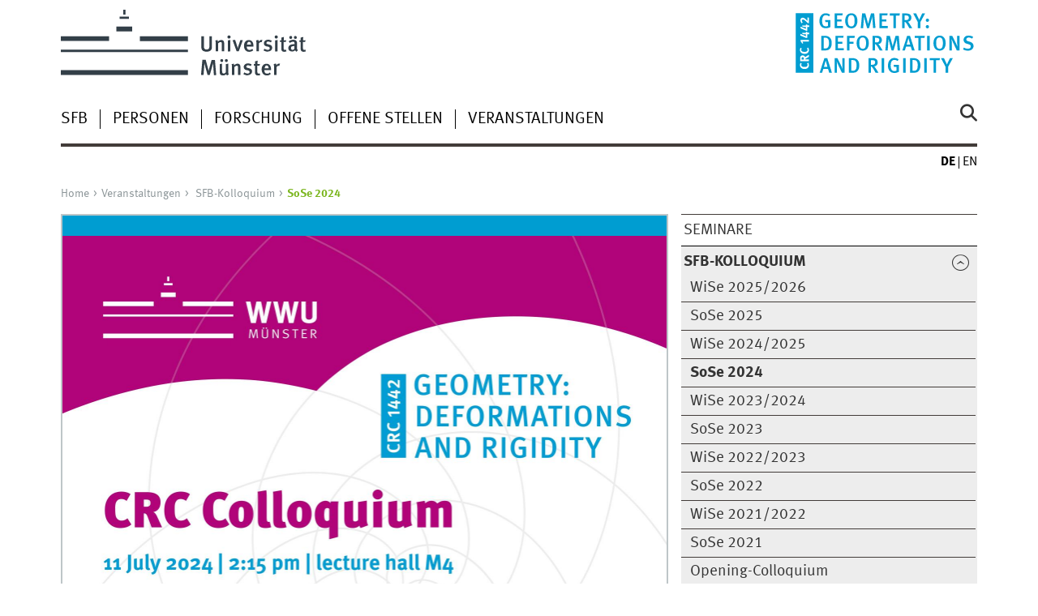

--- FILE ---
content_type: text/html
request_url: https://www.uni-muenster.de/MathematicsMuenster/de/CRC-Geometry/events/crc-colloquium/SoSe_2024.shtml
body_size: 4735
content:
<!DOCTYPE html>
<html lang="de" class="no-js">
<!-- WWU Standard 2.6 -->
<head>
<meta name="GENERATOR" content="IMPERIA 11.5.4_1" />

<meta charset=utf-8>
<title>SoSe 2024</title><meta name="author" content="Universität Münster, CRC 1442"><meta name="publisher" content="Universität Münster"><meta name="copyright" content="&copy; 2026 "><link href="/MathematicsMuenster/CRC-Geometry/events/crc-colloquium/SoSe_2024.shtml" rel=alternate hreflang=en>
<meta name="X-Imperia-Live-Info" content="225be384-6b28-a38b-7c08-d962bf4a6aa5/606875/741742/748159/877947/945635" />
<meta name="viewport" content="width=device-width, initial-scale=1, minimum-scale=1"><link href="/wwu/css/main.css" rel="stylesheet" media="screen" type="text/css"><link href="/wwucss/009dd1/primary.css" rel="stylesheet" media="screen" type="text/css"><link href="/wwucss/7ab51d/secondary.css" rel="stylesheet" media="screen" type="text/css"><link href="/wwu/css/print.css" rel="stylesheet" type="text/css" media="print"><script src="/wwu/js/modernizr.wwu.js"></script>
<meta property="og:title" content="SoSe 2024"><meta property="og:type" content="article"><link href="/FB10/impressum.html" rel="copyright"><link href="/uv/wwuaz/unilist/" rel="index"><link href="/MathematicsMuenster/de/search/" rel="search"><link href="/imperia/md/images/allgemein/farbunabhaengig/favicon.ico" rel="shortcut icon">

</head>
<body id="mnav" class="layout2017"><div class="wrapper" id="top">

<header><div id="logos" role="banner"><a href="https://www.uni-muenster.de/de/" class="wwulogo svg"><img src="/imperia/md/images/allgemein/farbunabhaengig/unims.svg" width="357" height="96" alt="Universität Münster" id="logo" class="university-logo svg"></a><a href="https://www.uni-muenster.de/MathematicsMuenster/CRC-Geometry/"><img src="/imperia/md/images/MathematicsMuenster/_v/crc_1442_gdar_rgb.svg" width="439" height="156" alt="CRC 1442 Geometry: Deformations and Rigidity" title="CRC 1442 Geometry: Deformations and Rigidity" id="sublogo" class="secondary-logo"></a></div>
<!-- Navigation.pm : START -->
<!-- CodeInclude-Parameter: hilfsnavi -->

<div id="skipnav" class="noprint"><ul><li><a href="#inhalt">zum Inhalt</a></li><li><a href="#hauptnavigation">zur Hauptnavigation</a></li><li><a href="#subnavigation">zur Subnavigation</a></li></ul></div>
<!-- Navigation.pm : ENDE -->
<nav class="nav-language-container"><ul class="nav-language"><li><span class="current" title="Deutsch"><abbr title="Deutsch">de</abbr></span><li><a href="/MathematicsMuenster/CRC-Geometry/events/crc-colloquium/SoSe_2024.shtml" title="English" hreflang=en><abbr title="English">en</abbr></a></ul></nav><div class="nav-mobile-menu"><nav class="nav-mobile"><a href="#mnav" class="nav-mobile-toggle"></a><a href="#none" class="nav-mobile-toggle active"></a></nav><div class="nav-search-mobile"><a class="nav-search-mobile-toggle cse" href="#sear"></a><a class="nav-search-mobile-toggle active" href="#none"></a></div></div></header>
<!-- Navigation.pm : START -->
<!-- CodeInclude-Parameter: hauptnavi -->


<div class="nav-container row"><nav class="nav-main six columns"><div class="nav-search cse" role="search"><form accept-charset="UTF-8" method="get" action="/MathematicsMuenster/de/search/"><label for="query">Suche: </label><input id="submitButton" class="nav-search-button" type="submit" value="Los"><input id="query" type="search" name="q" class="cse" placeholder="Stichwort"></form></div><ul id="hauptnavigation" class="nav-first-level"><li class="nav-item-main" data-n_id="/606875/741742/748145/748146"><a href="/MathematicsMuenster/de/CRC-Geometry/aboutcrc/index.shtml">SFB</a></li><li class="nav-item-main" data-n_id="/606875/741742/748142/748143"><span class="nav-level-toggle"></span><a href="/MathematicsMuenster/de/CRC-Geometry/people/index.shtml">Personen</a></li><li class="nav-item-main" data-n_id="/606875/741742/748149/748150"><span class="nav-level-toggle"></span><a href="/MathematicsMuenster/de/CRC-Geometry/research/index.shtml">Forschung</a></li><li class="nav-item-main" data-n_id="/606875/741742/748154/748156"><a href="/MathematicsMuenster/de/CRC-Geometry/openpositions/index.shtml">offene Stellen</a></li><li class="nav-item-main" data-n_id="/606875/741742/748159/748160"><span class="nav-level-toggle"></span><a href="/MathematicsMuenster/de/CRC-Geometry/events/index.shtml">Veranstaltungen</a></li></ul></nav><div class="wrapper-complement-nav six columns"><nav class="nav-audience-container"></nav></div></div>




<!-- Navigation.pm : ENDE -->
<div class="content row">
<!-- Navigation.pm : START -->
<!-- CodeInclude-Parameter: breadcrumb -->
<div class="nav-breadcrumb six columns"><nav id="breadcrumb"><ul><li><a  href="/MathematicsMuenster/de/CRC-Geometry/" rev="start" lang="en">Home</a><ul><li><a href="/MathematicsMuenster/de/CRC-Geometry/events/index.shtml" rev="section">Veranstaltungen</a><ul><li class="parent"><a href="/MathematicsMuenster/de/CRC-Geometry/events/crc-colloquium/index.html" rev="subsection">SFB-Kolloquium</a><ul><li class="current">SoSe 2024</li></ul></li></ul></li></ul></li></ul></nav></div><!-- Navigation.pm : ENDE -->

<!-- Navigation.pm : START -->
<!-- CodeInclude-Parameter: Subnavigation2015 -->

<section class="complement two columns"><nav class="module nav-level-nplusone nav-2015"><ul id="subnavigation" class="nav-partial-ie"><li class="nav-item"><a href="/MathematicsMuenster/de/CRC-Geometry/events/seminars.shtml">Seminare</a></li><li class="nav-item parent active"><a class="nav-level-toggle active minactive"></a><a href="/MathematicsMuenster/de/CRC-Geometry/events/crc-colloquium/index.html"><strong>SFB-Kolloquium</strong></a><div class="nav-second-rollout"><nav class="nav-2015"><ul class="nav-third-level"><li class="nav-item"><a href="/MathematicsMuenster/de/CRC-Geometry/events/crc-colloquium/WiSe_2025-2026.shtml">WiSe 2025/2026</a></li><li class="nav-item"><a href="/MathematicsMuenster/de/CRC-Geometry/events/crc-colloquium/SoSe_2025.shtml">SoSe 2025</a></li><li class="nav-item"><a href="/MathematicsMuenster/de/CRC-Geometry/events/crc-colloquium/WiSe_2024-2025.shtml">WiSe 2024/2025</a></li><li class="nav-item"><strong>SoSe 2024</strong></li><li class="nav-item"><a href="/MathematicsMuenster/de/CRC-Geometry/events/crc-colloquium/WiSe_2023-2024.shtml">WiSe 2023/2024</a></li><li class="nav-item"><a href="/MathematicsMuenster/de/CRC-Geometry/events/crc-colloquium/SoSe_2023.shtml">SoSe 2023</a></li><li class="nav-item"><a href="/MathematicsMuenster/de/CRC-Geometry/events/crc-colloquium/WiSe_2022-2023.shtml">WiSe 2022/2023</a></li><li class="nav-item"><a href="/MathematicsMuenster/de/CRC-Geometry/events/crc-colloquium/SoSe_2022.html">SoSe 2022</a></li><li class="nav-item"><a href="/MathematicsMuenster/de/CRC-Geometry/events/crc-colloquium/WiSe_2021-2022.html">WiSe 2021/2022</a></li><li class="nav-item"><a href="/MathematicsMuenster/de/CRC-Geometry/events/crc-colloquium/SoSe_2021.html">SoSe 2021</a></li><li class="nav-item"><a href="/MathematicsMuenster/de/CRC-Geometry/events/crc-colloquium/Opening-Colloquium.html">Opening-Colloquium</a></li></ul></nav></div></li><li class="nav-item"><a href="/MathematicsMuenster/de/CRC-Geometry/events/workshops/index.shtml">Workshops</a></li><li class="nav-item"><a href="/MathematicsMuenster/de/CRC-Geometry/events/sfb-vorlesung/index.shtml">SFB-Vorlesung</a></li></ul></nav></section>
<!-- Navigation.pm : ENDE -->
<section id="inhalt" class="main four columns" role="main">
<!-- WWU_Flex.perl -->
<article class="module extended"><div class="module-content"><figure class="fullwidth-tablet" class="fullwidth caption"><img srcset="/imperia/md/images/MathematicsMuenster/fittosize_570_806_a00f82e875c33ab693ef4bf14d73040d_poster_crccolloquium_07-2024_neu.jpg 570w,/imperia/md/images/MathematicsMuenster/fittosize_746_1055_3b3106c5f2e1e112ff69c3647c4d01e3_poster_crccolloquium_07-2024_neu.jpg 746w,/imperia/md/images/MathematicsMuenster/fittosize_761_1076_eddd5e08c9f733c0c1e15c8f12253dcd_poster_crccolloquium_07-2024_neu.jpg 761w,/imperia/md/images/MathematicsMuenster/fittosize_1140_1612_2c4b96025f898492928d65da76ebcf5d_poster_crccolloquium_07-2024_neu.jpg 1140w,/imperia/md/images/MathematicsMuenster/fittosize_1492_2110_d0da56997fabc49125340f1429631c6e_poster_crccolloquium_07-2024_neu.jpg 1492w,/imperia/md/images/MathematicsMuenster/fittosize_1522_2152_d4894f77a2f564d59575c0b66829bb87_poster_crccolloquium_07-2024_neu.jpg 1522w" src="/imperia/md/images/MathematicsMuenster/fittosize_761_1076_eddd5e08c9f733c0c1e15c8f12253dcd_poster_crccolloquium_07-2024_neu.jpg" width=761 height=1076 alt="" loading=lazy><figcaption><address class>&copy; CRC 1442</address></figcaption></figure></div></article><article class="module extended"><div class="module-content"><h1 class="typoheading" style="text-align: center;">Kolloquium</h1>

<h2 style="text-align: center;">des SFBs 1442 Geometrie: Deformationen und Rigidität</h2>

<p style="text-align: center;"><strong>am Donnerstag, 11. Juli 2024<br />
um 14:15 Uhr</strong><br />
<strong>im Hörsaal M4</strong></p>
</div></article><article class="module short"><div class="metainfo"><address>1. Vortrag/Talk (14:15 - 15:00)</address></div><div class="module-content"><h2>Codimension one obstructions to positive scalar curvature</h2>

<p><strong>Sprecher: Rudolf Zeidler</strong></p>

<p>A classical strategy to study the existence question of positive scalar curvature (PSC) metrics is to (successively) reduce the dimension by one to simplify the problem. This goes back to the 1979 proof of the positive mass theorem by Schoen–Yau via minimal hypersurfaces. More recently, an augmentation of minimal hypersurfaces known as "mu-bubbles“ has greatly extended the power of this strategy and lead to advances such as the non-existence of PSC metrics on aspherical 4- and 5-manifolds due to Chodosh–Li and Gromov. In this talk, in addition to a gentle introduction and a survey of recent results, I will discuss a conjecture due to Rosenberg and Stolz which predicts that a closed manifold $M$ (of dimension $\neq 4$) admits a positive scalar curvature (PSC) metric if and only if $M \times \mathbb{R}$ admits a complete PSC metric. I will explain a proof of this for orientable manifolds up to ambient dimension 7 by combining mu-bubble techniques with positive scalar curvature cobordism theory. This result was obtained in a joint work together with Cecchini and Räde.</p>
</div></article><article class="module short"><div class="metainfo"><address>2. Vortrag/Talk (15:15 - 16:00)</address></div><div class="module-content"><h2>Positive scalar curvature, cobordisms and diffeomorphism groups</h2>

<p><strong>Sprecher: Johannes Ebert</strong></p>

<p>I will explain the role of cobordism theory in the study of positive scalar curvature on high--dimensional manifolds. This starts with the Gromov--Lawson surgery theorem and unfolds its consequences, some of which are classical and some of which have been discovered by the speaker and his collaborators in the last decade. \begin{enumerate} \tem The surgery theorem reduces the existence question for metrics of positive scalar curvature (in the high--dimensional regime) to a problem in cobordism theory which can in some cases be completely solved by means of stable homotopy theory. \item The homotopy type of the space $\mathcal{R}^+ (M)$ of metrics of positive scalar curvature only depends on the cobordism class of $M$, when the notion of cobordism is interpreted correctly. \item In some cases, that homotopy type does not even depend on the cobordism class of $M$. \item The natural action of the diffeomorphism group of $M$ on $\mathcal{R}^+ (M)$ has a remarkable rigidity property; saying that often the diffeomorphism group acts trivially in a suitable sense. \item This rigidity property, combined with high--dimensional Madsen--Weiss theory, leads to the construction of a great wealth of elements in the homotopy groups in $\mathcal{R}^+ (M)$. \end{enumerate} The results we explain are either classical (mostly due to Gromov--Lawson and Stolz) or were obtained in joint works with Randal--Williams, Botvinnik and Wiemeler; or proven in the theses by Frenck, Bantje and Mantione.</p>
</div></article>


<!-- Navigation.pm : START -->
<!-- CodeInclude-Parameter: blaettern -->


<!-- Navigation.pm : ENDE -->
</section><aside class="module complement two columns nav-apps-container"><ul class="nav-apps">
 
</ul></aside>
</div><footer><div class="row top"><a class="nav-slideup six columns" href="#top">nach oben</a></div><div class="row upper"><aside class="module two columns"><h2>Kontakt</h2><address class="h-card"><span class="p-org">Universität Münster</span><br><span class="p-name">SFB 1442 Geometrie: Deformationen und Rigidität</span><br><p class="p-adr h-adr"><a href="https://www.uni-muenster.de/uv/wwuaz/lageplan/1151" class="p-street-adress">Einsteinstrasse 62</a><br><span class="p-postal-code">48149</span> <span class="p-locality">Münster</span></p>Tel: <span class="p-tel">+49 251 83-33742</span><br>Fax: <span class="p-tel-fax">+49 251 83-36897</span><br><a class="u-email" href="mailto:crc.geometry@uni-muenster.de">crc.geometry@uni-muenster.de</a></address><ul class="nav-sm"><li><a class="sm-ico youtube" href="https://www.youtube.com/channel/UCHb7p9JJSNmN7LL3vYr1Gjg" title="Youtube"><span class="hidden" lang="en">Youtube</span></a></li><li><a class="sm-ico linkedin" href="https://www.linkedin.com/company/mathematics-muenster/" title="LinkedIn"><span class="hidden" lang="en">LinkedIn</span></a></li></ul></aside><aside class="module two columns">

<h2 lang="en">Top-Links</h2><ul class="linkliste"><li><a href="/MathematicsMuenster/de/aboutus/directions/index.shtml" class="int">Lage und Anfahrt</a></li><li><a href="/MathematicsMuenster/de/careers/join/apply.shtml" class="int" hreflang="en">Ausschreibungen [<abbr title="englisch">en</abbr>]</a></li><li><a href="/MathematicsMuenster/de/events/conferences/2025/index.shtml" class="int">Konferenzprogramm</a></li><li><a href="/imperia/md/content/MathematicsMuenster/informationen-tagungsg__ste_de-en_20200226.pdf" class="int">Informationen für Gäste</a></li><li><a href="/MathematicsMuenster/de/people/guests.shtml" class="int">Gastwissenschaftler:innen</a></li><li><a href="/MathematicsMuenster/de/outreach/events/index.shtml" class="int">Veranstaltungen für die Öffentlichkeit</a></li></ul>



</aside><div class="module two columns not-on-smartphone"><div class="claim"><a href="https://www.uni-muenster.de/de/" title="Startseite der Universität Münster" class="claim">wissen.leben</a></div></div></div><div class="row lower"><nav class="nav-footer module module three columns"><ul><li><a  href="/FB10/impressum.html">Impressum</a><li><a  href="/datenschutz/">Datenschutzhinweis</a><li><a  href="/de/barrierefreiheit.html">Barrierefreiheit</a></ul></nav><div class="module module-content three columns"><p>&copy; 2026 Fachbereich Mathematik und Informatik</div></div></footer>
</div>
<script src="/wwu/js/jquery.min.js"></script><script src="/wwu/js/main.js"></script><script src="/wwu/js/lazysizes.js"></script>
</body>
</html>
<!-- WWU_all.pm / -->


--- FILE ---
content_type: text/html
request_url: https://www.uni-muenster.de/MathematicsMuenster/de/CRC-Geometry/people/index.shtml
body_size: 3319
content:
<!DOCTYPE html>
<html lang="de" class="no-js">
<!-- WWU Standard 2.6 -->
<head>
<meta name="GENERATOR" content="IMPERIA 11.5.4_1" />

<meta charset=utf-8>
<title>People</title><meta name="author" content="Universität Münster, CRC 1442"><meta name="publisher" content="Universität Münster"><meta name="copyright" content="&copy; 2025 "><link href="/MathematicsMuenster/CRC-Geometry/people/index.shtml" rel=alternate hreflang=en>
<meta name="X-Imperia-Live-Info" content="225be384-6b28-a38b-7c08-d962bf4a6aa5/606875/741742/748142/748143" />
<meta name="viewport" content="width=device-width, initial-scale=1, minimum-scale=1"><link href="/wwu/css/main.css" rel="stylesheet" media="screen" type="text/css"><link href="/wwucss/009dd1/primary.css" rel="stylesheet" media="screen" type="text/css"><link href="/wwucss/7ab51d/secondary.css" rel="stylesheet" media="screen" type="text/css"><link href="/wwu/css/print.css" rel="stylesheet" type="text/css" media="print"><script src="/wwu/js/modernizr.wwu.js"></script>
<meta property="og:title" content="People"><meta property="og:type" content="article"><link href="/FB10/impressum.html" rel="copyright"><link href="/uv/wwuaz/unilist/" rel="index"><link href="/MathematicsMuenster/de/search/" rel="search"><link href="/imperia/md/images/allgemein/farbunabhaengig/favicon.ico" rel="shortcut icon">

</head>
<body id="mnav" class="layout2017"><div class="wrapper" id="top">

<header><div id="logos" role="banner"><a href="https://www.uni-muenster.de/de/" class="wwulogo svg"><img src="/imperia/md/images/allgemein/farbunabhaengig/unims.svg" width="357" height="96" alt="Universität Münster" id="logo" class="university-logo svg"></a><a href="https://www.uni-muenster.de/MathematicsMuenster/CRC-Geometry/"><img src="/imperia/md/images/MathematicsMuenster/_v/crc_1442_gdar_rgb.svg" width="439" height="156" alt="CRC 1442 Geometry: Deformations and Rigidity" title="CRC 1442 Geometry: Deformations and Rigidity" id="sublogo" class="secondary-logo"></a></div>
<!-- Navigation.pm : START -->
<!-- CodeInclude-Parameter: hilfsnavi -->

<div id="skipnav" class="noprint"><ul><li><a href="#inhalt">zum Inhalt</a></li><li><a href="#hauptnavigation">zur Hauptnavigation</a></li><li><a href="#subnavigation">zur Subnavigation</a></li></ul></div>
<!-- Navigation.pm : ENDE -->
<nav class="nav-language-container"><ul class="nav-language"><li><span class="current" title="Deutsch"><abbr title="Deutsch">de</abbr></span><li><a href="/MathematicsMuenster/CRC-Geometry/people/index.shtml" title="English" hreflang=en><abbr title="English">en</abbr></a></ul></nav><div class="nav-mobile-menu"><nav class="nav-mobile"><a href="#mnav" class="nav-mobile-toggle"></a><a href="#none" class="nav-mobile-toggle active"></a></nav><div class="nav-search-mobile"><a class="nav-search-mobile-toggle cse" href="#sear"></a><a class="nav-search-mobile-toggle active" href="#none"></a></div></div></header>
<!-- Navigation.pm : START -->
<!-- CodeInclude-Parameter: hauptnavi -->


<div class="nav-container row"><nav class="nav-main six columns"><div class="nav-search cse" role="search"><form accept-charset="UTF-8" method="get" action="/MathematicsMuenster/de/search/"><label for="query">Suche: </label><input id="submitButton" class="nav-search-button" type="submit" value="Los"><input id="query" type="search" name="q" class="cse" placeholder="Stichwort"></form></div><ul id="hauptnavigation" class="nav-first-level"><li class="nav-item-main" data-n_id="/606875/741742/748145/748146"><a href="/MathematicsMuenster/de/CRC-Geometry/aboutcrc/index.shtml">SFB</a></li><li class="nav-item-main" data-n_id="/606875/741742/748142/748143"><span class="nav-level-toggle"></span><a href="/MathematicsMuenster/de/CRC-Geometry/people/index.shtml">Personen</a></li><li class="nav-item-main" data-n_id="/606875/741742/748149/748150"><span class="nav-level-toggle"></span><a href="/MathematicsMuenster/de/CRC-Geometry/research/index.shtml">Forschung</a></li><li class="nav-item-main" data-n_id="/606875/741742/748154/748156"><a href="/MathematicsMuenster/de/CRC-Geometry/openpositions/index.shtml">offene Stellen</a></li><li class="nav-item-main" data-n_id="/606875/741742/748159/748160"><span class="nav-level-toggle"></span><a href="/MathematicsMuenster/de/CRC-Geometry/events/index.shtml">Veranstaltungen</a></li></ul></nav><div class="wrapper-complement-nav six columns"><nav class="nav-audience-container"></nav></div></div>




<!-- Navigation.pm : ENDE -->
<div class="content row">
<!-- Navigation.pm : START -->
<!-- CodeInclude-Parameter: breadcrumb -->
<div class="nav-breadcrumb six columns"><nav id="breadcrumb"><ul><li><a  href="/MathematicsMuenster/de/CRC-Geometry/" rev="start" lang="en">Home</a><ul><li class="current">Personen</li></ul></li></ul></nav></div><!-- Navigation.pm : ENDE -->

<!-- Navigation.pm : START -->
<!-- CodeInclude-Parameter: Subnavigation2015 -->

<section class="complement two columns"><nav class="module nav-level-nplusone nav-2015 nav-partial"><ul id="subnavigation" class="nav-partial-ie"><li class="nav-item"><a href="/MathematicsMuenster/de/CRC-Geometry/people/projectleaders.shtml">Projektleiter*innen</a></li><li class="nav-item"><a href="/MathematicsMuenster/de/CRC-Geometry/people/members.shtml">Mitglieder</a></li><li class="nav-item"><a href="/MathematicsMuenster/de/CRC-Geometry/people/guests.shtml">GastwissenschaftlerInnen</a></li></ul></nav></section>
<!-- Navigation.pm : ENDE -->
<section id="inhalt" class="main four columns" role="main">
<!-- WWU_Flex.perl -->
<article class="module extended"><div class="module-content"><figure class="fullwidth-tablet" class="fullwidth caption"><img srcset="/imperia/md/images/MathematicsMuenster/fittosize_570_428_9ed39d31d03dc2918242b7c69c409ca5_crc-hike-event_220525.jpg 570w,/imperia/md/images/MathematicsMuenster/fittosize_746_560_2df0f6678540fe59039e0ad18903e043_crc-hike-event_220525.jpg 746w,/imperia/md/images/MathematicsMuenster/fittosize_761_571_fac3cffd0afdc244ca21e5930ac9630b_crc-hike-event_220525.jpg 761w,/imperia/md/images/MathematicsMuenster/fittosize_1140_855_71502cdd13c8b73dfd6c40715d2f118d_crc-hike-event_220525.jpg 1140w,/imperia/md/images/MathematicsMuenster/fittosize_1492_1119_74494b37518d51535c1167a19bd27c6e_crc-hike-event_220525.jpg 1492w,/imperia/md/images/MathematicsMuenster/fittosize_1522_1142_e425012579e472e7b78e14cfbe0696f0_crc-hike-event_220525.jpg 1522w" src="/imperia/md/images/MathematicsMuenster/fittosize_761_571_fac3cffd0afdc244ca21e5930ac9630b_crc-hike-event_220525.jpg" width=761 height=571 alt="" loading=lazy><figcaption>Wanderausflug des SFBs im Mai 2022<address class>&copy; CRC 1442</address></figcaption></figure></div></article>

</section><aside class="module complement two columns nav-apps-container"><ul class="nav-apps"><li>
<table style="width: 100%; max-width: 100%">
<tr>
<td>
<a href="https://www.uni-muenster.de/MathematicsMuenster/"><img src="https://www.uni-muenster.de/MathematicsMuenster/logo/mm-logo-manualbackground.svg" width=152px></a>
</td>
<td>
<a href="https://www.uni-muenster.de/FB10/"><img src="https://www.uni-muenster.de/imperia/md/images/fb10/_v/fb10logo_full.svg" width=152px></a>
</td>
</tr>
<tr>
<td>
<a href="https://www.uni-muenster.de/MathematicsMuenster/CRC-Geometry/index.shtml"><img src="https://www.uni-muenster.de/imperia/md/images/MathematicsMuenster/_v/crc_1442_gdar_rgb.svg" width=152px></a>
</td>
<td>
<a href="https://www.uni-muenster.de/MathematicsMuenster/GraduateSchool/"><img src="https://www.uni-muenster.de/imperia/md/images/MathematicsMuenster/_v/mmgs_logo_web_rgb.svg" width=152px></a>
</td>
</tr>
</table>
</li>
<li class="jammer"><figure><img srcset="/imperia/md/images/allgemein/2014/forschung/web-od4o9ha6-webm.jpeg 360w" src="/imperia/md/images/allgemein/2014/forschung/fittosize_360_180_f22f7165dc2f1bba7055c0245e118c60_web-od4o9ha6-webm.jpeg" width=360 height=180 alt="Web-od4o9ha6-webm" loading=lazy><figcaption><address class>&copy; DFG</address></figcaption></figure></ul></aside>
</div><footer><div class="row top"><a class="nav-slideup six columns" href="#top">nach oben</a></div><div class="row upper"><aside class="module two columns"><h2>Kontakt</h2><address class="h-card"><span class="p-org">Universität Münster</span><br><span class="p-name">SFB 1442 Geometrie: Deformationen und Rigidität</span><br><p class="p-adr h-adr"><a href="https://www.uni-muenster.de/uv/wwuaz/lageplan/1151" class="p-street-adress">Einsteinstrasse 62</a><br><span class="p-postal-code">48149</span> <span class="p-locality">Münster</span></p>Tel: <span class="p-tel">+49 251 83-33742</span><br>Fax: <span class="p-tel-fax">+49 251 83-36897</span><br><a class="u-email" href="mailto:crc.geometry@uni-muenster.de">crc.geometry@uni-muenster.de</a></address><ul class="nav-sm"><li><a class="sm-ico youtube" href="https://www.youtube.com/channel/UCHb7p9JJSNmN7LL3vYr1Gjg" title="Youtube"><span class="hidden" lang="en">Youtube</span></a></li><li><a class="sm-ico linkedin" href="https://www.linkedin.com/company/mathematics-muenster/" title="LinkedIn"><span class="hidden" lang="en">LinkedIn</span></a></li></ul></aside><aside class="module two columns">

<h2 lang="en">Top-Links</h2><ul class="linkliste"><li><a href="/MathematicsMuenster/de/aboutus/directions/index.shtml" class="int">Lage und Anfahrt</a></li><li><a href="/MathematicsMuenster/de/careers/join/apply.shtml" class="int" hreflang="en">Ausschreibungen [<abbr title="englisch">en</abbr>]</a></li><li><a href="/MathematicsMuenster/de/events/conferences/2025/index.shtml" class="int">Konferenzprogramm</a></li><li><a href="/imperia/md/content/MathematicsMuenster/informationen-tagungsg__ste_de-en_20200226.pdf" class="int">Informationen für Gäste</a></li><li><a href="/MathematicsMuenster/de/people/guests.shtml" class="int">Gastwissenschaftler:innen</a></li><li><a href="/MathematicsMuenster/de/outreach/events/index.shtml" class="int">Veranstaltungen für die Öffentlichkeit</a></li></ul>



</aside><div class="module two columns not-on-smartphone"><div class="claim"><a href="https://www.uni-muenster.de/de/" title="Startseite der Universität Münster" class="claim">wissen.leben</a></div></div></div><div class="row lower"><nav class="nav-footer module module three columns"><ul><li><a  href="/FB10/impressum.html">Impressum</a><li><a  href="/datenschutz/">Datenschutzhinweis</a><li><a  href="/de/barrierefreiheit.html">Barrierefreiheit</a></ul></nav><div class="module module-content three columns"><p>&copy; 2025 Fachbereich Mathematik und Informatik</div></div></footer>
</div>
<script src="/wwu/js/jquery.min.js"></script><script src="/wwu/js/main.js"></script><script src="/wwu/js/lazysizes.js"></script>
</body>
</html>
<!-- WWU_all.pm / -->


--- FILE ---
content_type: text/html
request_url: https://www.uni-muenster.de/MathematicsMuenster/de/CRC-Geometry/research/index.shtml
body_size: 7350
content:
<!DOCTYPE html>
<html lang="de" class="no-js">
<!-- WWU Standard 2.6 -->
<head>
<meta name="GENERATOR" content="IMPERIA 11.5.4_1" />

<meta charset=utf-8>
<title>Research</title><meta name="author" content="Universität Münster, CRC 1442"><meta name="publisher" content="Universität Münster"><meta name="copyright" content="&copy; 2025 "><link href="/MathematicsMuenster/CRC-Geometry/research/index.shtml" rel=alternate hreflang=en>
<meta name="X-Imperia-Live-Info" content="225be384-6b28-a38b-7c08-d962bf4a6aa5/606875/741742/748149/748150" />
<meta name="viewport" content="width=device-width, initial-scale=1, minimum-scale=1"><link href="/wwu/css/main.css" rel="stylesheet" media="screen" type="text/css"><link href="/wwucss/009dd1/primary.css" rel="stylesheet" media="screen" type="text/css"><link href="/wwucss/7ab51d/secondary.css" rel="stylesheet" media="screen" type="text/css"><link href="/wwu/css/print.css" rel="stylesheet" type="text/css" media="print"><script src="/wwu/js/modernizr.wwu.js"></script>
<meta property="og:title" content="Research"><meta property="og:type" content="article"><link href="/FB10/impressum.html" rel="copyright"><link href="/uv/wwuaz/unilist/" rel="index"><link href="/MathematicsMuenster/de/search/" rel="search"><link href="/imperia/md/images/allgemein/farbunabhaengig/favicon.ico" rel="shortcut icon">
<script type="text/javascript" async   src="https://cdnjs.cloudflare.com/ajax/libs/mathjax/2.7.0/MathJax.js?config=TeX-MML-AM_CHTML"> </script> <script type="text/x-mathjax-config">   MathJax.Hub.Config({tex2jax: {inlineMath: [['$','$'], ['\\(','\\)']]}}); </script>
</head>
<body id="mnav" class="layout2017"><div class="wrapper" id="top">

<header><div id="logos" role="banner"><a href="https://www.uni-muenster.de/de/" class="wwulogo svg"><img src="/imperia/md/images/allgemein/farbunabhaengig/unims.svg" width="357" height="96" alt="Universität Münster" id="logo" class="university-logo svg"></a><a href="https://www.uni-muenster.de/MathematicsMuenster/CRC-Geometry/"><img src="/imperia/md/images/MathematicsMuenster/_v/crc_1442_gdar_rgb.svg" width="439" height="156" alt="CRC 1442 Geometry: Deformations and Rigidity" title="CRC 1442 Geometry: Deformations and Rigidity" id="sublogo" class="secondary-logo"></a></div>
<!-- Navigation.pm : START -->
<!-- CodeInclude-Parameter: hilfsnavi -->

<div id="skipnav" class="noprint"><ul><li><a href="#inhalt">zum Inhalt</a></li><li><a href="#hauptnavigation">zur Hauptnavigation</a></li><li><a href="#subnavigation">zur Subnavigation</a></li></ul></div>
<!-- Navigation.pm : ENDE -->
<nav class="nav-language-container"><ul class="nav-language"><li><span class="current" title="Deutsch"><abbr title="Deutsch">de</abbr></span><li><a href="/MathematicsMuenster/CRC-Geometry/research/index.shtml" title="English" hreflang=en><abbr title="English">en</abbr></a></ul></nav><div class="nav-mobile-menu"><nav class="nav-mobile"><a href="#mnav" class="nav-mobile-toggle"></a><a href="#none" class="nav-mobile-toggle active"></a></nav><div class="nav-search-mobile"><a class="nav-search-mobile-toggle cse" href="#sear"></a><a class="nav-search-mobile-toggle active" href="#none"></a></div></div></header>
<!-- Navigation.pm : START -->
<!-- CodeInclude-Parameter: hauptnavi -->


<div class="nav-container row"><nav class="nav-main six columns"><div class="nav-search cse" role="search"><form accept-charset="UTF-8" method="get" action="/MathematicsMuenster/de/search/"><label for="query">Suche: </label><input id="submitButton" class="nav-search-button" type="submit" value="Los"><input id="query" type="search" name="q" class="cse" placeholder="Stichwort"></form></div><ul id="hauptnavigation" class="nav-first-level"><li class="nav-item-main" data-n_id="/606875/741742/748145/748146"><a href="/MathematicsMuenster/de/CRC-Geometry/aboutcrc/index.shtml">SFB</a></li><li class="nav-item-main" data-n_id="/606875/741742/748142/748143"><span class="nav-level-toggle"></span><a href="/MathematicsMuenster/de/CRC-Geometry/people/index.shtml">Personen</a></li><li class="nav-item-main" data-n_id="/606875/741742/748149/748150"><span class="nav-level-toggle"></span><a href="/MathematicsMuenster/de/CRC-Geometry/research/index.shtml">Forschung</a></li><li class="nav-item-main" data-n_id="/606875/741742/748154/748156"><a href="/MathematicsMuenster/de/CRC-Geometry/openpositions/index.shtml">offene Stellen</a></li><li class="nav-item-main" data-n_id="/606875/741742/748159/748160"><span class="nav-level-toggle"></span><a href="/MathematicsMuenster/de/CRC-Geometry/events/index.shtml">Veranstaltungen</a></li></ul></nav><div class="wrapper-complement-nav six columns"><nav class="nav-audience-container"></nav></div></div>




<!-- Navigation.pm : ENDE -->
<div class="content row">
<!-- Navigation.pm : START -->
<!-- CodeInclude-Parameter: breadcrumb -->
<div class="nav-breadcrumb six columns"><nav id="breadcrumb"><ul><li><a  href="/MathematicsMuenster/de/CRC-Geometry/" rev="start" lang="en">Home</a><ul><li class="current">Forschung</li></ul></li></ul></nav></div><!-- Navigation.pm : ENDE -->

<!-- Navigation.pm : START -->
<!-- CodeInclude-Parameter: Subnavigation2015 -->

<section class="complement two columns"><nav class="module nav-level-nplusone nav-2015 nav-partial"><ul id="subnavigation" class="nav-partial-ie"><li class="nav-item"><a href="/MathematicsMuenster/de/CRC-Geometry/research/publications.shtml">Publikationen</a></li><li class="nav-item"><a class="nav-level-toggle"></a><a href="/MathematicsMuenster/de/CRC-Geometry/research/projects/index.shtml">Teilprojekte</a></li></ul></nav></section>
<!-- Navigation.pm : ENDE -->
<section id="inhalt" class="main four columns" role="main">
<!-- WWU_Flex.perl -->
<article class="module extended"><div class="module-content"><figure class="inline-left"><img srcset="/imperia/md/images/MathematicsMuenster/fittosize_341_295_3a349eacd327e629384ca682b33f858a_sfb-fa_mathematik_grafik_a_rz_rgb_allgemein_neu.jpg 341w,/imperia/md/images/MathematicsMuenster/fittosize_349_302_f1023e375d131f9b3029f0f8973955a9_sfb-fa_mathematik_grafik_a_rz_rgb_allgemein_neu.jpg 349w,/imperia/md/images/MathematicsMuenster/fittosize_528_456_c751a9b4e0139da02624c52a50921723_sfb-fa_mathematik_grafik_a_rz_rgb_allgemein_neu.jpg 528w,/imperia/md/images/MathematicsMuenster/fittosize_682_589_60a3c429b789b72399efaba6b43985ee_sfb-fa_mathematik_grafik_a_rz_rgb_allgemein_neu.jpg 682w,/imperia/md/images/MathematicsMuenster/fittosize_698_603_48f21b4607ff30a26eeabd8ac0d2c140_sfb-fa_mathematik_grafik_a_rz_rgb_allgemein_neu.jpg 698w,/imperia/md/images/MathematicsMuenster/fittosize_1056_913_69f5c91507de25df0adec8ca5480dc3e_sfb-fa_mathematik_grafik_a_rz_rgb_allgemein_neu.jpg 1056w" src="/imperia/md/images/MathematicsMuenster/fittosize_528_456_c751a9b4e0139da02624c52a50921723_sfb-fa_mathematik_grafik_a_rz_rgb_allgemein_neu.jpg" width=528 height=456 alt="" loading=lazy><figcaption><address class>&copy; CRC 1442</address></figcaption></figure><h1 class="typoheading">Geometry: Deformations and Rigidity</h1>

<p>From its historic roots, geometry has evolved into a central subject in modern mathematics, both as a tool and as a subject in its own right. The research programme of the CRC proposes to approach a variety of mathematical problems geometrically from two seemingly antagonistic but complementary poles: Deformations and Rigidity.</p>

<p>Deformations of mathematical objects can be viewed as continuous families of these. All possible deformations of a mathematical object can often be considered as a deformation space or a moduli space. The geometric properties of this space in turn shed light on the deeper structure of the given mathematical object.</p>

<p>Conversely, a rigidity phenomenon refers to a situation where essentially no deformations are possible: Properties or quantities associated with mathematical objects are rigid if they are preserved under all reasonable deformations.</p>

<p>The dichotomy of deformations and rigidity appears in the study of various geometric contexts in mathematics, notably in the Langlands programme, positive curvature manifolds, partial differential equations, K-theory, group theory, and C∗-algebras. These research directions are the cornerstones of the research in our CRC.</p>

<p>The unifying principle of deformations and rigidity led us to structure our research via five overarching research objectives: Arithmetic, K-Theory, Moduli Spaces, Curvature and Groups and Dynamics. These research objectives serve as guiding ideas for multiple projects by tying together concrete questions.</p>
</div></article><article class="module extended no-border"><div class="module-content"><ul class="element akkordeon"><li id="id2"><section class="element-content"><h1 class="typoheading">Arithmetic</h1>

<p>The theme of Arithmetic geometry is the understanding of algebraic varieties over the rational numbers Q or arithmetic schemes over the integers Z. Our research in this direction can be divided into projects within the framework of the Langlands programme, and into projects that concern the construction of new cohomology theories for algebraic varieties. A common motivation for both directions is the aim to understand properties of the Hasse–Weil zeta-function of algebraic varieties, a vast generalisation of the Riemann zeta-function.</p>

<p>The Langlands programme lies at the crossroads of different mathematical disciplines, involving number theory, algebraic geometry, representation theory and harmonic analysis. It aims to establish and exploit a deep structural relation between algebraic varieties over Q and objects in representation theory, so-called automorphic representations. Using such a correspondence, questions in number theory and algebraic geometry can be transformed into questions about automorphic representations and vice versa. For example the Langlands programme conjecturally describes the <em>l</em>-adic cohomology of Shimura varieties in terms of automorphic representations and hence computes their zeta-function as a product of automorphic <em>L</em>-functions.</p>

<p>In order to improve the cohomological understanding of more general varieties or arithmetic schemes (as opposed to the special case of Shimura varieties) it will be crucial to develop stronger cohomology theories that replace the l-adic and crystalline cohomologies in the case of varieties over finite fields.</p>

<p>Projects involved: A1,A2,A3 and A4</p>
</section><li id="id4"><section class="element-content"><h1 class="typoheading">K-theory</h1>

<p>K-theory arises as an important invariant in different areas of mathematics, from arithmetic geometry to geometric topology to operator algebras. It associates algebraic invariants to mathematical structures in various situations, for example to rings and more generally to schemes, C∗-algebras, stable ∞-categories and topological spaces. By its very definition, algebraic K- theory has its origins in algebraic geometry. The functor K0 was invented to formulate the Grothendieck–Riemann–Roch theorem. Higher K-theory is used to study intersection theory on varieties and special values of L-functions. Questions in geometric topology, such as Borel’s conjecture about the topological rigidity of aspherical manifolds and Novikov’s conjecture about the rigidity of higher signatures, are, via surgery theory, equivalent to statements about the algebraic K-theory and about the related L-theory of group rings. K-theory of ring spectra makes an appearance in the parametrised h-cobordism theorem and is crucial more generally in studying moduli spaces of manifolds. Topological K-theory is used to detect essential variations in families of metrics with positive curvature. The isomorphism conjectures of Baum–Connes and Farrell–Jones are examples of prominent conjectures regarding K-theory. Here geometry is both a subject and a tool. Questions of geometric origin are translated into questions in K-theory; these in turn can sometimes be answered using geometric methods. For example deformations of K-theory classes along flows are used in connection with Borel’s conjecture. Topological Hochschild homology and topological cyclic homology, which are deformations of ordinary Hochschild Homology, are good approximations of K-theory and are used in many of the known calculations of algebraic K-theory. These invariants are best understood from the point of view of higher algebra and ∞-categories. Topological K-theory is essential to the classification of (sufficiently regular) nuclear C∗-algebras.</p>

<p>Projects involved: A1, A4, B3, C2, C3, C4, D1, D3, D4 and D5</p>
</section><li id="id6"><section class="element-content"><h1 class="typoheading">Moduli spaces</h1>

<p>Moduli spaces are objects of fundamental importance in several areas within pure mathematics. Roughly, a moduli space parametrises families of mathematical objects with certain prescribed properties. On one hand their local geometry allows to obtain additional information about the individual parametrised objects. On the other hand, global invariants help to understand for example rigidity properties and are interesting in their own right, but also often yield interesting applications beyond the parametrised family.</p>

<p>Within the CRC, we are interested in moduli spaces arising in Arithmetic Geometry (parametrising for example Galois representations or G-shtukas), whose study aims at applications within the Langlands programme. Further we study diffeomorphism groups in Topology and moduli of stable complex curves, motivated by questions from Quantum Field Theory and Mathematical Physics. Despite these diverse origins, the overall questions that we consider are closely related. A central topic has been and is to study cycles, cohomology classes and intersection numbers on moduli spaces. This geometric task is complemented by investigating suitable stratifications of the moduli spaces.</p>

<p>Projects involved: A2, A4, B3, B6 and D3</p>
</section><li id="id8"><section class="element-content"><h1 class="typoheading">Curvature</h1>

<p>The class of manifolds admitting metrics with positive (non-negative) sectional curvature is poorly understood. For example there is not a single obstruction known that distinguishes the class of simply connected closed manifolds admitting positively curved metrics from the corresponding class of manifolds admitting nonnegatively curved metrics. On the other hand in dimension above 24 all known simply connected positively curved manifolds are given by deformations of rank 1 symmetric spaces. Under fairly mild symmetry assumptions one can expect to find a conceptual explanation of the rigidity of the topology of positively curved manifolds. Moreover, one looks at classes of positively curved Riemannian manifold as a whole. Here the global topological properties of the moduli spaces are a key issue. Taking the closure of a moduli space in the Gromov–Hausdorff topology, one often finds singular objects in the limit. Understanding the phenomena that occur when passing from the smooth to the singular object often result in finiteness theorems for certain classes of manifolds. Ricci flow frequently plays a role since it is usually the best bet for finding a canonical smoothing of a singular object.</p>

<p>Projects involved: B1, B2, B3, B4, B5 and B6</p>
</section><li id="id10"><section class="element-content"><h1 class="typoheading">Groups and Dynamics</h1>

<p>The study of symmetry and space through the medium of groups and their actions has long been a central theme in modern mathematics, indeed one that cuts across a wide spectrum of research within the entire CRC. In the projects of this research objective we focus on those aspects of group and dynamics that are related to measure and topology in their barest abstract sense. We will also view infinite discrete groups and other locally compact groups as geometric or combinatorial objects. This direction of research draws on tools from functional analysis, probability, combinatorics, and graph theory. It branches out into many parts of mathematics, from the rigidity theory of Lie groups and their lattices to the study of manifolds and geometry through invariants like K-theory.</p>

<p>Projects involved: C3, C4, C5, D1, D4 and D5</p>
</section><li id="id17"><section class="element-content"><h1 class="typoheading">Singularities</h1>

<p>Singularities naturally occur in the study of geometric objects and of differential equations. In two of our well-established research areas and from a more algebro-geometric point of view, singularities are playing an increasingly important role. The study of singularities of moduli spaces of Galois representations and characteristic classes for singular varieties as well as perverse sheaves and mixed Hodge modules. A more analytic point of view on singularities centres around singularities of Kähler metrics with bounded scalar curvature and singularities of the PDEs of General Relativity, black hole spacetimes. The example of Hilbert modular surfaces shows very well how seemingly disparate fields and methods are unified through the lens of singularity theory: Hilbert modular surfaces are moduli spaces of abelian surfaces and hence arise in Arithmetic Geometry; but they are also equipped with Kähler–Einstein metrics of negative Ricci curvature, whose behaviour at the cusps is symptomatic of the singularities of Kähler–Einstein metrics more generally.</p>

<p>Projects involved: A2, B2, B5, B6 and D3</p>
</section></ul><div class="clearfix"></div></div></article>

</section><aside class="module complement two columns nav-apps-container"><ul class="nav-apps"><li>
<table style="width: 100%; max-width: 100%">
<tr>
<td>
<a href="https://www.uni-muenster.de/MathematicsMuenster/"><img src="https://www.uni-muenster.de/MathematicsMuenster/logo/mm-logo-manualbackground.svg" width=152px></a>
</td>
<td>
<a href="https://www.uni-muenster.de/FB10/"><img src="https://www.uni-muenster.de/imperia/md/images/fb10/_v/fb10logo_full.svg" width=152px></a>
</td>
</tr>
<tr>
<td>
<a href="https://www.uni-muenster.de/MathematicsMuenster/CRC-Geometry/index.shtml"><img src="https://www.uni-muenster.de/imperia/md/images/MathematicsMuenster/_v/crc_1442_gdar_rgb.svg" width=152px></a>
</td>
<td>
<a href="https://www.uni-muenster.de/MathematicsMuenster/GraduateSchool/"><img src="https://www.uni-muenster.de/imperia/md/images/MathematicsMuenster/_v/mmgs_logo_web_rgb.svg" width=152px></a>
</td>
</tr>
</table>
</li>
<li class="jammer"><figure><img srcset="/imperia/md/images/allgemein/2014/forschung/web-od4o9ha6-webm.jpeg 360w" src="/imperia/md/images/allgemein/2014/forschung/fittosize_360_180_f22f7165dc2f1bba7055c0245e118c60_web-od4o9ha6-webm.jpeg" width=360 height=180 alt="Web-od4o9ha6-webm" loading=lazy><figcaption><address class>&copy; DFG</address></figcaption></figure></ul></aside>
</div><footer><div class="row top"><a class="nav-slideup six columns" href="#top">nach oben</a></div><div class="row upper"><aside class="module two columns"><h2>Kontakt</h2><address class="h-card"><span class="p-org">Universität Münster</span><br><span class="p-name">SFB 1442 Geometrie: Deformationen und Rigidität</span><br><p class="p-adr h-adr"><a href="https://www.uni-muenster.de/uv/wwuaz/lageplan/1151" class="p-street-adress">Einsteinstrasse 62</a><br><span class="p-postal-code">48149</span> <span class="p-locality">Münster</span></p>Tel: <span class="p-tel">+49 251 83-33742</span><br>Fax: <span class="p-tel-fax">+49 251 83-36897</span><br><a class="u-email" href="mailto:crc.geometry@uni-muenster.de">crc.geometry@uni-muenster.de</a></address><ul class="nav-sm"><li><a class="sm-ico youtube" href="https://www.youtube.com/channel/UCHb7p9JJSNmN7LL3vYr1Gjg" title="Youtube"><span class="hidden" lang="en">Youtube</span></a></li><li><a class="sm-ico linkedin" href="https://www.linkedin.com/company/mathematics-muenster/" title="LinkedIn"><span class="hidden" lang="en">LinkedIn</span></a></li></ul></aside><aside class="module two columns">

<h2 lang="en">Top-Links</h2><ul class="linkliste"><li><a href="/MathematicsMuenster/de/aboutus/directions/index.shtml" class="int">Lage und Anfahrt</a></li><li><a href="/MathematicsMuenster/de/careers/join/apply.shtml" class="int" hreflang="en">Ausschreibungen [<abbr title="englisch">en</abbr>]</a></li><li><a href="/MathematicsMuenster/de/events/conferences/2025/index.shtml" class="int">Konferenzprogramm</a></li><li><a href="/imperia/md/content/MathematicsMuenster/informationen-tagungsg__ste_de-en_20200226.pdf" class="int">Informationen für Gäste</a></li><li><a href="/MathematicsMuenster/de/people/guests.shtml" class="int">Gastwissenschaftler:innen</a></li><li><a href="/MathematicsMuenster/de/outreach/events/index.shtml" class="int">Veranstaltungen für die Öffentlichkeit</a></li></ul>



</aside><div class="module two columns not-on-smartphone"><div class="claim"><a href="https://www.uni-muenster.de/de/" title="Startseite der Universität Münster" class="claim">wissen.leben</a></div></div></div><div class="row lower"><nav class="nav-footer module module three columns"><ul><li><a  href="/FB10/impressum.html">Impressum</a><li><a  href="/datenschutz/">Datenschutzhinweis</a><li><a  href="/de/barrierefreiheit.html">Barrierefreiheit</a></ul></nav><div class="module module-content three columns"><p>&copy; 2025 Fachbereich Mathematik und Informatik</div></div></footer>
</div>
<script src="/wwu/js/jquery.min.js"></script><script src="/wwu/js/main.js"></script><script src="/wwu/js/lazysizes.js"></script>
</body>
</html>
<!-- WWU_all.pm / -->


--- FILE ---
content_type: text/html
request_url: https://www.uni-muenster.de/MathematicsMuenster/de/CRC-Geometry/openpositions/index.shtml
body_size: 3835
content:
<!DOCTYPE html>
<html lang="de" class="no-js">
<!-- WWU Standard 2.6 -->
<head>
<meta name="GENERATOR" content="IMPERIA 11.5.4_1" />

<meta charset=utf-8>
<title>open Positions</title><meta name="author" content="Universität Münster, CRC 1442"><meta name="publisher" content="Universität Münster"><meta name="copyright" content="&copy; 2025 "><link href="/MathematicsMuenster/CRC-Geometry/openpositions/index.shtml" rel=alternate hreflang=en>
<meta name="X-Imperia-Live-Info" content="225be384-6b28-a38b-7c08-d962bf4a6aa5/606875/741742/748154/748156" />
<meta name="viewport" content="width=device-width, initial-scale=1, minimum-scale=1"><link href="/wwu/css/main.css" rel="stylesheet" media="screen" type="text/css"><link href="/wwucss/009dd1/primary.css" rel="stylesheet" media="screen" type="text/css"><link href="/wwucss/7ab51d/secondary.css" rel="stylesheet" media="screen" type="text/css"><link href="/wwu/css/print.css" rel="stylesheet" type="text/css" media="print"><script src="/wwu/js/modernizr.wwu.js"></script>
<meta property="og:title" content="open Positions"><meta property="og:type" content="article"><link href="/FB10/impressum.html" rel="copyright"><link href="/uv/wwuaz/unilist/" rel="index"><link href="/MathematicsMuenster/de/search/" rel="search"><link href="/imperia/md/images/allgemein/farbunabhaengig/favicon.ico" rel="shortcut icon">

</head>
<body id="mnav" class="layout2017"><div class="wrapper" id="top">

<header><div id="logos" role="banner"><a href="https://www.uni-muenster.de/de/" class="wwulogo svg"><img src="/imperia/md/images/allgemein/farbunabhaengig/unims.svg" width="357" height="96" alt="Universität Münster" id="logo" class="university-logo svg"></a><a href="https://www.uni-muenster.de/MathematicsMuenster/CRC-Geometry/"><img src="/imperia/md/images/MathematicsMuenster/_v/crc_1442_gdar_rgb.svg" width="439" height="156" alt="CRC 1442 Geometry: Deformations and Rigidity" title="CRC 1442 Geometry: Deformations and Rigidity" id="sublogo" class="secondary-logo"></a></div>
<!-- Navigation.pm : START -->
<!-- CodeInclude-Parameter: hilfsnavi -->

<div id="skipnav" class="noprint"><ul><li><a href="#inhalt">zum Inhalt</a></li><li><a href="#hauptnavigation">zur Hauptnavigation</a></li></ul></div>
<!-- Navigation.pm : ENDE -->
<nav class="nav-language-container"><ul class="nav-language"><li><span class="current" title="Deutsch"><abbr title="Deutsch">de</abbr></span><li><a href="/MathematicsMuenster/CRC-Geometry/openpositions/index.shtml" title="English" hreflang=en><abbr title="English">en</abbr></a></ul></nav><div class="nav-mobile-menu"><nav class="nav-mobile"><a href="#mnav" class="nav-mobile-toggle"></a><a href="#none" class="nav-mobile-toggle active"></a></nav><div class="nav-search-mobile"><a class="nav-search-mobile-toggle cse" href="#sear"></a><a class="nav-search-mobile-toggle active" href="#none"></a></div></div></header>
<!-- Navigation.pm : START -->
<!-- CodeInclude-Parameter: hauptnavi -->


<div class="nav-container row"><nav class="nav-main six columns"><div class="nav-search cse" role="search"><form accept-charset="UTF-8" method="get" action="/MathematicsMuenster/de/search/"><label for="query">Suche: </label><input id="submitButton" class="nav-search-button" type="submit" value="Los"><input id="query" type="search" name="q" class="cse" placeholder="Stichwort"></form></div><ul id="hauptnavigation" class="nav-first-level"><li class="nav-item-main" data-n_id="/606875/741742/748145/748146"><a href="/MathematicsMuenster/de/CRC-Geometry/aboutcrc/index.shtml">SFB</a></li><li class="nav-item-main" data-n_id="/606875/741742/748142/748143"><span class="nav-level-toggle"></span><a href="/MathematicsMuenster/de/CRC-Geometry/people/index.shtml">Personen</a></li><li class="nav-item-main" data-n_id="/606875/741742/748149/748150"><span class="nav-level-toggle"></span><a href="/MathematicsMuenster/de/CRC-Geometry/research/index.shtml">Forschung</a></li><li class="nav-item-main" data-n_id="/606875/741742/748154/748156"><a href="/MathematicsMuenster/de/CRC-Geometry/openpositions/index.shtml">offene Stellen</a></li><li class="nav-item-main" data-n_id="/606875/741742/748159/748160"><span class="nav-level-toggle"></span><a href="/MathematicsMuenster/de/CRC-Geometry/events/index.shtml">Veranstaltungen</a></li></ul></nav><div class="wrapper-complement-nav six columns"><nav class="nav-audience-container"></nav></div></div>




<!-- Navigation.pm : ENDE -->
<div class="content row">
<!-- Navigation.pm : START -->
<!-- CodeInclude-Parameter: breadcrumb -->
<div class="nav-breadcrumb six columns"><nav id="breadcrumb"><ul><li><a  href="/MathematicsMuenster/de/CRC-Geometry/" rev="start" lang="en">Home</a><ul><li class="current">offene Stellen</li></ul></li></ul></nav></div><!-- Navigation.pm : ENDE -->

<!-- Navigation.pm : START -->
<!-- CodeInclude-Parameter: Subnavigation2015 -->


<!-- Navigation.pm : ENDE -->
<section id="inhalt" class="main four columns" role="main">
<!-- WWU_Flex.perl -->
<article class="module extended"><div class="metainfo">offene Stellen</div><div class="module-content"><div class="message"><figure class="banderole"><div class="text">offene Stellen</div></figure></div><h1 id="anchor_1_5">Offene Stellen</h1><ul class="element akkordeon"><li id="id1"><section class="element-content"><h1>PostDocs</h1>
<p>Momentan werden keine PostDoc-Stellen am SFB neu besetzt.</p>
<!--<p>Der SFB schreibt Stellen in folgenden Projekten aus:</p>

<ul>
	<li><a href="/MathematicsMuenster/CRC-Geometry/research/projects/a01.html">A01 Automorphe Formen und das p-adische Langlands-Programm</a></li>
	<li>A05 Modulräume lokaler Shtukas in gemischter Charakteristik</li>
	<li><a href="https://www.uni-muenster.de/MathematicsMuenster/de/CRC-Geometry/research/projects/b02.html">B02 Geometrische Evolutionsgleichungen</a><br />
	zusammen mit<br />
	<a href="https://www.uni-muenster.de/MathematicsMuenster/de/CRC-Geometry/research/projects/b04.html">B04 Harmonische Abbildungen und Symmetrie</a></li>
	<li>B07 Analytische und typologische Torsion</li>
	<li><a href="https://www.uni-muenster.de/MathematicsMuenster/de/CRC-Geometry/research/projects/c04.html">C04 Scharf 2- oder 3-fach transitive hyperbolische Gruppen und das Burnside-Problem</a></li>
	<li>D05 C*-Algebren, Gruppen und Dynamik: jenseits von Mittelbarkeit</li>
</ul>

<p>Die PostDoc-Stellen werden durch die Ausschreibungen des Clusters Mathematik Münster besetzt <a class="ext" href="https://www.uni-muenster.de/MathematicsMuenster/careers/join/apply.shtml" target="_blank">Bewerbungsportal des Clusters</a><span class="ext">.</span></p> --><!--<p>Hier geht es zu den kompletten Stellenausschreibungen:</p>

<p><a href="https://sso.uni-muenster.de/Rektorat/Stellen/ausschreibungen/st_20210104_jm2.html" target="_blank" type="application/rss+xml">B05</a></p>

<p><a href="https://sso.uni-muenster.de/Rektorat/Stellen/ausschreibungen/st_20212105_sk8.html" target="_blank" type="application/rss+xml">C04</a></p>

<p> </p>

<p><a href="https://www.uni-muenster.de/Rektorat/Stellen/ausschreibungen/st_20212304_sk10.html" target="_blank" type="application/rss+xml">C05</a></p>

<p><a href="https://www.uni-muenster.de/Rektorat/Stellen/ausschreibungen/st_20212304_sk8.html" target="_blank" type="application/rss+xml">D03</a></p>

<p> </p>

<p> </p>

<p> </p>

<ul>
	<li><a href="https://www.uni-muenster.de/MathematicsMuenster/de/CRC-Geometry/research/projects/b05.html" target="_blank" type="application/rss+xml">B05 Skalarkrümmung in Kähler-Geometrie</a></li>
	<li><a href="https://www.uni-muenster.de/MathematicsMuenster/de/CRC-Geometry/research/projects/c04.html" target="_blank" type="application/rss+xml">C04 Scharf 2- oder 3-fach transitive hyperbolische Gruppen und das Burnside-Problem</a></li>
	<li><a href="https://www.uni-muenster.de/MathematicsMuenster/de/CRC-Geometry/research/projects/c05.html" target="_blank" type="application/rss+xml">C05 Rigidität von Gruppentopologien und universelle minimale Flüsse</a></li>
	<li><a href="https://www.uni-muenster.de/MathematicsMuenster/de/CRC-Geometry/research/projects/d03.html" target="_blank" type="application/rss+xml">D03 Integrabilität</a></li>
</ul> --></section><li id="id2"><section class="element-content"><h1>PhDs</h1>
<!--<p>Momentan werden keine PhD-Stellen am SFB neu besetzt.</p>-->

<p>In der nächsten Ausschreibung besetzt der SFB eine Stelle in folgendem Projekt:</p>

<ul>
	<li><a class="nexternal" href="https://www.uni-muenster.de/MathematicsMuenster/CRC-Geometry/research/projects/d05.shtml" target="_blank">D05 C*-algebras, groups, and dynamics: beyond amenability</a></li>
</ul>

<p>Die PhD-Stellen werden durch die Ausschreibungen des Clusters Mathematik Münster besetzt <a class="ext" href="https://www.uni-muenster.de/MathematicsMuenster/careers/join/apply.shtml" target="_blank">Bewerbungsportal des Clusters</a><span class="ext">.</span></p>
</section></ul><div class="clearfix"></div></div></article>

</section><aside class="module complement two columns nav-apps-container"><ul class="nav-apps"><li>
<table style="width: 100%; max-width: 100%">
<tr>
<td>
<a href="https://www.uni-muenster.de/MathematicsMuenster/"><img src="https://www.uni-muenster.de/MathematicsMuenster/logo/mm-logo-manualbackground.svg" width=152px></a>
</td>
<td>
<a href="https://www.uni-muenster.de/FB10/"><img src="https://www.uni-muenster.de/imperia/md/images/fb10/_v/fb10logo_full.svg" width=152px></a>
</td>
</tr>
<tr>
<td>
<a href="https://www.uni-muenster.de/MathematicsMuenster/CRC-Geometry/index.shtml"><img src="https://www.uni-muenster.de/imperia/md/images/MathematicsMuenster/_v/crc_1442_gdar_rgb.svg" width=152px></a>
</td>
<td>
<a href="https://www.uni-muenster.de/MathematicsMuenster/GraduateSchool/"><img src="https://www.uni-muenster.de/imperia/md/images/MathematicsMuenster/_v/mmgs_logo_web_rgb.svg" width=152px></a>
</td>
</tr>
</table>
</li>
<li class="jammer"><figure><img srcset="/imperia/md/images/allgemein/2014/forschung/web-od4o9ha6-webm.jpeg 360w" src="/imperia/md/images/allgemein/2014/forschung/fittosize_360_180_f22f7165dc2f1bba7055c0245e118c60_web-od4o9ha6-webm.jpeg" width=360 height=180 alt="Web-od4o9ha6-webm" loading=lazy><figcaption><address class>&copy; DFG</address></figcaption></figure></ul></aside>
</div><footer><div class="row top"><a class="nav-slideup six columns" href="#top">nach oben</a></div><div class="row upper"><aside class="module two columns"><h2>Kontakt</h2><address class="h-card"><span class="p-org">Universität Münster</span><br><span class="p-name">SFB 1442 Geometrie: Deformationen und Rigidität</span><br><p class="p-adr h-adr"><a href="https://www.uni-muenster.de/uv/wwuaz/lageplan/1151" class="p-street-adress">Einsteinstrasse 62</a><br><span class="p-postal-code">48149</span> <span class="p-locality">Münster</span></p>Tel: <span class="p-tel">+49 251 83-33742</span><br>Fax: <span class="p-tel-fax">+49 251 83-36897</span><br><a class="u-email" href="mailto:crc.geometry@uni-muenster.de">crc.geometry@uni-muenster.de</a></address><ul class="nav-sm"><li><a class="sm-ico youtube" href="https://www.youtube.com/channel/UCHb7p9JJSNmN7LL3vYr1Gjg" title="Youtube"><span class="hidden" lang="en">Youtube</span></a></li><li><a class="sm-ico linkedin" href="https://www.linkedin.com/company/mathematics-muenster/" title="LinkedIn"><span class="hidden" lang="en">LinkedIn</span></a></li></ul></aside><aside class="module two columns">

<h2 lang="en">Top-Links</h2><ul class="linkliste"><li><a href="/MathematicsMuenster/de/aboutus/directions/index.shtml" class="int">Lage und Anfahrt</a></li><li><a href="/MathematicsMuenster/de/careers/join/apply.shtml" class="int" hreflang="en">Ausschreibungen [<abbr title="englisch">en</abbr>]</a></li><li><a href="/MathematicsMuenster/de/events/conferences/2025/index.shtml" class="int">Konferenzprogramm</a></li><li><a href="/imperia/md/content/MathematicsMuenster/informationen-tagungsg__ste_de-en_20200226.pdf" class="int">Informationen für Gäste</a></li><li><a href="/MathematicsMuenster/de/people/guests.shtml" class="int">Gastwissenschaftler:innen</a></li><li><a href="/MathematicsMuenster/de/outreach/events/index.shtml" class="int">Veranstaltungen für die Öffentlichkeit</a></li></ul>



</aside><div class="module two columns not-on-smartphone"><div class="claim"><a href="https://www.uni-muenster.de/de/" title="Startseite der Universität Münster" class="claim">wissen.leben</a></div></div></div><div class="row lower"><nav class="nav-footer module module three columns"><ul><li><a  href="/FB10/impressum.html">Impressum</a><li><a  href="/datenschutz/">Datenschutzhinweis</a><li><a  href="/de/barrierefreiheit.html">Barrierefreiheit</a></ul></nav><div class="module module-content three columns"><p>&copy; 2025 Fachbereich Mathematik und Informatik</div></div></footer>
</div>
<script src="/wwu/js/jquery.min.js"></script><script src="/wwu/js/main.js"></script><script src="/wwu/js/lazysizes.js"></script>
</body>
</html>
<!-- WWU_all.pm / -->


--- FILE ---
content_type: text/html
request_url: https://www.uni-muenster.de/MathematicsMuenster/de/CRC-Geometry/events/index.shtml
body_size: 6169
content:
<!DOCTYPE html>
<html lang="de" class="no-js">
<!-- WWU Standard 2.6 -->
<head>
<meta name="GENERATOR" content="IMPERIA 11.5.4_1" />

<meta charset=utf-8>
<title>Events</title><meta name="author" content="Universität Münster, CRC 1442"><meta name="publisher" content="Universität Münster"><meta name="copyright" content="&copy; 2025 "><link href="/MathematicsMuenster/CRC-Geometry/events/index.shtml" rel=alternate hreflang=en>
<meta name="X-Imperia-Live-Info" content="225be384-6b28-a38b-7c08-d962bf4a6aa5/606875/741742/748159/748160" />
<meta name="viewport" content="width=device-width, initial-scale=1, minimum-scale=1"><link href="/wwu/css/main.css" rel="stylesheet" media="screen" type="text/css"><link href="/wwucss/009dd1/primary.css" rel="stylesheet" media="screen" type="text/css"><link href="/wwucss/7ab51d/secondary.css" rel="stylesheet" media="screen" type="text/css"><link href="/wwu/css/print.css" rel="stylesheet" type="text/css" media="print"><script src="/wwu/js/modernizr.wwu.js"></script>
<meta property="og:title" content="Events"><meta property="og:type" content="article"><link href="/FB10/impressum.html" rel="copyright"><link href="/uv/wwuaz/unilist/" rel="index"><link href="/MathematicsMuenster/de/search/" rel="search"><link href="/imperia/md/images/allgemein/farbunabhaengig/favicon.ico" rel="shortcut icon">

</head>
<body id="mnav" class="layout2017"><div class="wrapper" id="top">

<header><div id="logos" role="banner"><a href="https://www.uni-muenster.de/de/" class="wwulogo svg"><img src="/imperia/md/images/allgemein/farbunabhaengig/unims.svg" width="357" height="96" alt="Universität Münster" id="logo" class="university-logo svg"></a><a href="https://www.uni-muenster.de/MathematicsMuenster/CRC-Geometry/"><img src="/imperia/md/images/MathematicsMuenster/_v/crc_1442_gdar_rgb.svg" width="439" height="156" alt="CRC 1442 Geometry: Deformations and Rigidity" title="CRC 1442 Geometry: Deformations and Rigidity" id="sublogo" class="secondary-logo"></a></div>
<!-- Navigation.pm : START -->
<!-- CodeInclude-Parameter: hilfsnavi -->

<div id="skipnav" class="noprint"><ul><li><a href="#inhalt">zum Inhalt</a></li><li><a href="#hauptnavigation">zur Hauptnavigation</a></li><li><a href="#subnavigation">zur Subnavigation</a></li></ul></div>
<!-- Navigation.pm : ENDE -->
<nav class="nav-language-container"><ul class="nav-language"><li><span class="current" title="Deutsch"><abbr title="Deutsch">de</abbr></span><li><a href="/MathematicsMuenster/CRC-Geometry/events/index.shtml" title="English" hreflang=en><abbr title="English">en</abbr></a></ul></nav><div class="nav-mobile-menu"><nav class="nav-mobile"><a href="#mnav" class="nav-mobile-toggle"></a><a href="#none" class="nav-mobile-toggle active"></a></nav><div class="nav-search-mobile"><a class="nav-search-mobile-toggle cse" href="#sear"></a><a class="nav-search-mobile-toggle active" href="#none"></a></div></div></header>
<!-- Navigation.pm : START -->
<!-- CodeInclude-Parameter: hauptnavi -->


<div class="nav-container row"><nav class="nav-main six columns"><div class="nav-search cse" role="search"><form accept-charset="UTF-8" method="get" action="/MathematicsMuenster/de/search/"><label for="query">Suche: </label><input id="submitButton" class="nav-search-button" type="submit" value="Los"><input id="query" type="search" name="q" class="cse" placeholder="Stichwort"></form></div><ul id="hauptnavigation" class="nav-first-level"><li class="nav-item-main" data-n_id="/606875/741742/748145/748146"><a href="/MathematicsMuenster/de/CRC-Geometry/aboutcrc/index.shtml">SFB</a></li><li class="nav-item-main" data-n_id="/606875/741742/748142/748143"><span class="nav-level-toggle"></span><a href="/MathematicsMuenster/de/CRC-Geometry/people/index.shtml">Personen</a></li><li class="nav-item-main" data-n_id="/606875/741742/748149/748150"><span class="nav-level-toggle"></span><a href="/MathematicsMuenster/de/CRC-Geometry/research/index.shtml">Forschung</a></li><li class="nav-item-main" data-n_id="/606875/741742/748154/748156"><a href="/MathematicsMuenster/de/CRC-Geometry/openpositions/index.shtml">offene Stellen</a></li><li class="nav-item-main" data-n_id="/606875/741742/748159/748160"><span class="nav-level-toggle"></span><a href="/MathematicsMuenster/de/CRC-Geometry/events/index.shtml">Veranstaltungen</a></li></ul></nav><div class="wrapper-complement-nav six columns"><nav class="nav-audience-container"></nav></div></div>




<!-- Navigation.pm : ENDE -->
<div class="content row">
<!-- Navigation.pm : START -->
<!-- CodeInclude-Parameter: breadcrumb -->
<div class="nav-breadcrumb six columns"><nav id="breadcrumb"><ul><li><a  href="/MathematicsMuenster/de/CRC-Geometry/" rev="start" lang="en">Home</a><ul><li class="current">Veranstaltungen</li></ul></li></ul></nav></div><!-- Navigation.pm : ENDE -->

<!-- Navigation.pm : START -->
<!-- CodeInclude-Parameter: Subnavigation2015 -->

<section class="complement two columns"><nav class="module nav-level-nplusone nav-2015 nav-partial"><ul id="subnavigation" class="nav-partial-ie"><li class="nav-item"><a href="/MathematicsMuenster/de/CRC-Geometry/events/seminars.shtml">Seminare</a></li><li class="nav-item"><a class="nav-level-toggle"></a><a href="/MathematicsMuenster/de/CRC-Geometry/events/crc-colloquium/index.html">SFB-Kolloquium</a></li><li class="nav-item"><a href="/MathematicsMuenster/de/CRC-Geometry/events/workshops/index.shtml">Workshops</a></li><li class="nav-item"><a href="/MathematicsMuenster/de/CRC-Geometry/events/sfb-vorlesung/index.shtml">SFB-Vorlesung</a></li></ul></nav></section>
<!-- Navigation.pm : ENDE -->
<section id="inhalt" class="main four columns" role="main">
<!-- WWU_Flex.perl -->
<article class="module extended wwu_owlcarousel"><div class="owl-wrapper-left"><a href="#" title="&#9664;" class="owl-ctrl left"></a></div><div class="owl-wrapper-right"><a href="#" title="&#9654;" class="owl-ctrl right"></a></div><div class="owl-carousel"><div class="item"><figure><a href="https://www.uni-muenster.de/MathematicsMuenster/de/CRC-Geometry/events/crc-colloquium/Opening-Colloquium.html" title="Zoom-Meeting des Eröffnungskolloquiums 2020"><img srcset="/imperia/md/images/MathematicsMuenster/fittosize_570_285_97ecba55c86aacd20af8e431e3b2ca0b_crc-opening-zoom-1.jpeg 570w,/imperia/md/images/MathematicsMuenster/fittosize_746_373_9f736bf60bb1a7850cd68c7c318bbd22_crc-opening-zoom-1.jpeg 746w,/imperia/md/images/MathematicsMuenster/fittosize_761_381_cb2dfb744dee765e4d21bed99f9903bc_crc-opening-zoom-1.jpeg 761w,/imperia/md/images/MathematicsMuenster/fittosize_1140_570_439764c57f6f2d132039735dd01bd16f_crc-opening-zoom-1.jpeg 1140w,/imperia/md/images/MathematicsMuenster/fittosize_1492_746_c155649fe9ef15018c5500f4fb10e40b_crc-opening-zoom-1.jpeg 1492w,/imperia/md/images/MathematicsMuenster/fittosize_1522_761_56a6b1a7a86081248afac5a063a79e6f_crc-opening-zoom-1.jpeg 1522w" src="/imperia/md/images/MathematicsMuenster/fittosize_761_381_cb2dfb744dee765e4d21bed99f9903bc_crc-opening-zoom-1.jpeg" width=761 height=381 alt="" loading=lazy></a><figcaption class="owl-caption"><a href="https://www.uni-muenster.de/MathematicsMuenster/de/CRC-Geometry/events/crc-colloquium/Opening-Colloquium.html">Zoom-Meeting des Eröffnungskolloquiums 2020</a><address class>&copy; MM/vl</address></figcaption></figure></div><div class="item"><figure><img srcset="/imperia/md/images/MathematicsMuenster/fittosize_570_285_1289547b5c87eaf93f7b8d7e86c8756a_crc-hike-event_220525.jpg 570w,/imperia/md/images/MathematicsMuenster/fittosize_746_373_ed4044dedc639c7dac77977d7ef6493b_crc-hike-event_220525.jpg 746w,/imperia/md/images/MathematicsMuenster/fittosize_761_381_a146fc0fc6b2db1bf5dc5460e90e640b_crc-hike-event_220525.jpg 761w,/imperia/md/images/MathematicsMuenster/fittosize_1140_570_d16a3f0c13cd060029488f53f3402a6c_crc-hike-event_220525.jpg 1140w,/imperia/md/images/MathematicsMuenster/fittosize_1492_746_99bd7665cd9f8077c5c9d8c096cd3f86_crc-hike-event_220525.jpg 1492w,/imperia/md/images/MathematicsMuenster/fittosize_1522_761_89adeace381683a3eef8c536c1602cb0_crc-hike-event_220525.jpg 1522w" src="/imperia/md/images/MathematicsMuenster/fittosize_761_381_a146fc0fc6b2db1bf5dc5460e90e640b_crc-hike-event_220525.jpg" width=761 height=381 alt="SFB Wandertour" loading=lazy><figcaption class="owl-caption">Wanderausflug des SFBs im Mai 2022<address class>&copy; CRC 1442</address></figcaption></figure></div><div class="item"><figure><a href="https://www.uni-muenster.de/MathematicsMuenster/de/CRC-Geometry/events/crc-colloquium/SoSe_2022.html" title="SFB-Kolloquium Juli 2022"><img srcset="/imperia/md/images/MathematicsMuenster/fittosize_570_285_30e93ba09cf82fe5816c3351d62b6fd0_2-crc-coll-plenum-dsc_0552.jpg 570w,/imperia/md/images/MathematicsMuenster/fittosize_746_373_5b0297c36f0a1e542c2b6b61b03c8538_2-crc-coll-plenum-dsc_0552.jpg 746w,/imperia/md/images/MathematicsMuenster/fittosize_761_381_1e98aa7f97ac9f45f7a8c9f02f645158_2-crc-coll-plenum-dsc_0552.jpg 761w,/imperia/md/images/MathematicsMuenster/fittosize_1140_570_42892e9e30606e46be8fb86e802b8940_2-crc-coll-plenum-dsc_0552.jpg 1140w,/imperia/md/images/MathematicsMuenster/fittosize_1492_746_6e65dcad2e9aaf11e725b17b5bfed7bb_2-crc-coll-plenum-dsc_0552.jpg 1492w,/imperia/md/images/MathematicsMuenster/fittosize_1522_761_23f7f3b610259f4ad3a9bc74aaaba609_2-crc-coll-plenum-dsc_0552.jpg 1522w" src="/imperia/md/images/MathematicsMuenster/fittosize_761_381_1e98aa7f97ac9f45f7a8c9f02f645158_2-crc-coll-plenum-dsc_0552.jpg" width=761 height=381 alt="" loading=lazy></a><figcaption class="owl-caption"><a href="https://www.uni-muenster.de/MathematicsMuenster/de/CRC-Geometry/events/crc-colloquium/SoSe_2022.html">SFB-Kolloquium Juli 2022</a><address class>&copy; MM/vl</address></figcaption></figure></div><div class="item"><figure><a href="https://www.uni-muenster.de/MathematicsMuenster/events/2023/numbertheory.shtml" title="Workshop: Number theory meets p-adic representations (2023)"><img srcset="/imperia/md/images/MathematicsMuenster/fittosize_570_285_c1d8fc1dc208592223e8675306462efc_number-theory-gruppenfoto-dsc_0893.jpg 570w,/imperia/md/images/MathematicsMuenster/fittosize_746_373_816629993de564540fad531c80dd8a63_number-theory-gruppenfoto-dsc_0893.jpg 746w,/imperia/md/images/MathematicsMuenster/fittosize_761_381_85b5921fc7e216707b363a401effac5e_number-theory-gruppenfoto-dsc_0893.jpg 761w,/imperia/md/images/MathematicsMuenster/fittosize_1140_570_643fc32c170b8ec3d03383d8795d39d8_number-theory-gruppenfoto-dsc_0893.jpg 1140w,/imperia/md/images/MathematicsMuenster/fittosize_1492_746_4dfbb92db4fecefe87c6d1aca550bb01_number-theory-gruppenfoto-dsc_0893.jpg 1492w,/imperia/md/images/MathematicsMuenster/fittosize_1522_761_8810d7d2ae7c30c28d77f43d41f4e20f_number-theory-gruppenfoto-dsc_0893.jpg 1522w" src="/imperia/md/images/MathematicsMuenster/fittosize_761_381_85b5921fc7e216707b363a401effac5e_number-theory-gruppenfoto-dsc_0893.jpg" width=761 height=381 alt="" loading=lazy></a><figcaption class="owl-caption"><a href="https://www.uni-muenster.de/MathematicsMuenster/events/2023/numbertheory.shtml">Workshop: Number theory meets p-adic representations (2023)</a><address class>&copy; MM/vl</address></figcaption></figure></div><div class="item"><figure><a href="https://www.uni-muenster.de/MathematicsMuenster/events/2023/cstar-algebras.shtml" title="Workshop: C*-Algebras: Tensor Products, Approximation & Classification (2023)"><img srcset="/imperia/md/images/MathematicsMuenster/fittosize_570_285_f0557d8db7b65a015f8f30277e958712_gruppenfoto-cstaralgebras-dsc_1111.jpg 570w,/imperia/md/images/MathematicsMuenster/fittosize_746_373_379884ff8f4feb5428d0a7745ddeb80d_gruppenfoto-cstaralgebras-dsc_1111.jpg 746w,/imperia/md/images/MathematicsMuenster/fittosize_761_381_8f1cf8fb43a6af419e6a63053ec87591_gruppenfoto-cstaralgebras-dsc_1111.jpg 761w,/imperia/md/images/MathematicsMuenster/fittosize_1140_570_d6919535e73f5b4f26c067fc9486e3bd_gruppenfoto-cstaralgebras-dsc_1111.jpg 1140w,/imperia/md/images/MathematicsMuenster/fittosize_1492_746_4f405b4a4ff7bf28adfed26121f239d1_gruppenfoto-cstaralgebras-dsc_1111.jpg 1492w,/imperia/md/images/MathematicsMuenster/fittosize_1522_761_865dbdc4feb64ac36ddb872f164b6769_gruppenfoto-cstaralgebras-dsc_1111.jpg 1522w" src="/imperia/md/images/MathematicsMuenster/fittosize_761_381_8f1cf8fb43a6af419e6a63053ec87591_gruppenfoto-cstaralgebras-dsc_1111.jpg" width=761 height=381 alt="" loading=lazy></a><figcaption class="owl-caption"><a href="https://www.uni-muenster.de/MathematicsMuenster/events/2023/cstar-algebras.shtml">Workshop: C*-Algebras: Tensor Products, Approximation & Classification (2023)</a><address class>&copy; MM/vl</address></figcaption></figure></div><div class="item"><figure><a href="https://www.uni-muenster.de/Diffgeo/cgs_2023/index.html" title="Workshop on Curvature and Global Shape 2023"><img srcset="/imperia/md/images/MathematicsMuenster/fittosize_570_285_1b7c2a723120a02a3e68f956b21db850_curvature-group-photo-dsc_1132.jpg 570w,/imperia/md/images/MathematicsMuenster/fittosize_746_373_0407048a0853b4defb7dd1711df94de6_curvature-group-photo-dsc_1132.jpg 746w,/imperia/md/images/MathematicsMuenster/fittosize_761_380_e88e9c8e5f5c4a6b4362f3f0028bc109_curvature-group-photo-dsc_1132.jpg 761w,/imperia/md/images/MathematicsMuenster/fittosize_1140_570_84c2d4fb4370e515c1758fab9c8315c0_curvature-group-photo-dsc_1132.jpg 1140w,/imperia/md/images/MathematicsMuenster/fittosize_1492_746_ac56ca2dbad2bc94459d1a0c843c1904_curvature-group-photo-dsc_1132.jpg 1492w,/imperia/md/images/MathematicsMuenster/fittosize_1522_761_b93dffcbc44b3afefe5fe66ab2db14f5_curvature-group-photo-dsc_1132.jpg 1522w" src="/imperia/md/images/MathematicsMuenster/fittosize_761_380_e88e9c8e5f5c4a6b4362f3f0028bc109_curvature-group-photo-dsc_1132.jpg" width=761 height=380 alt="" loading=lazy></a><figcaption class="owl-caption"><a href="https://www.uni-muenster.de/Diffgeo/cgs_2023/index.html">Workshop on Curvature and Global Shape 2023</a><address class>&copy; MM/vl</address></figcaption></figure></div><div class="item"><figure><a href="https://www.uni-muenster.de/IVV5WS/WebHop/user/kerrd/groupactions2022/index.html" title="Workshop: Group Actions: Dynamics, Measure, Topology (2022)"><img srcset="/imperia/md/images/MathematicsMuenster/fittosize_570_285_8c4a88ab0674066824999b01b7306ea9_group-actions-dsc_0898.jpg 570w,/imperia/md/images/MathematicsMuenster/fittosize_746_373_fd61eaf1bed63259ab4f7bf1070efd82_group-actions-dsc_0898.jpg 746w,/imperia/md/images/MathematicsMuenster/fittosize_761_380_87eeafc8dbabdb033b81388a83ed40eb_group-actions-dsc_0898.jpg 761w,/imperia/md/images/MathematicsMuenster/fittosize_1140_570_297964a8988edbcf6084be4510240f92_group-actions-dsc_0898.jpg 1140w,/imperia/md/images/MathematicsMuenster/fittosize_1492_746_f7ad69d5f717d9712081437497c9ae45_group-actions-dsc_0898.jpg 1492w,/imperia/md/images/MathematicsMuenster/fittosize_1522_761_ff9d74189205f7df846e1b96ad9b7f1d_group-actions-dsc_0898.jpg 1522w" src="/imperia/md/images/MathematicsMuenster/fittosize_761_380_87eeafc8dbabdb033b81388a83ed40eb_group-actions-dsc_0898.jpg" width=761 height=380 alt="" loading=lazy></a><figcaption class="owl-caption"><a href="https://www.uni-muenster.de/IVV5WS/WebHop/user/kerrd/groupactions2022/index.html">Workshop: Group Actions: Dynamics, Measure, Topology (2022)</a><address class>&copy; MM/vl</address></figcaption></figure></div></div></article>

</section><aside class="module complement two columns nav-apps-container"><ul class="nav-apps">
 
<li class="nav-app download active"><a class="nav-app-termine" href="/FB10/Service/brettshow.shtml?brettname=57">Vortr&auml;ge des SFB 1442</a><section class="module-content">

<div class="row calendar no-collapse h-event">
<div class="one columns">
 <a href="http://www.uni-muenster.de/FB10/Service/show_article.shtml?id=10763&brettid=57" class="p-url">
   <time datetime="Thursday, 22.01.2026 14:15">
	<br><span class="calendar_day">22</span><br>
	<span class="calendar_month"><abbr title="January">Jan</abbr></span>
	<br><span class="calendar_year">2026</span>
   </time>
 </a></div>
<div class="four columns" style="line-height:1;font-size:93.75%">
<h4><a href="http://www.uni-muenster.de/FB10/Service/show_article.shtml?id=10763&brettid=57" class="p-url"><span class="p-category">
	Wilhelm Killing Kolloquium: Prof. Dr. Georg Tamme (Universität Mainz): Descent results in algebraic K-theory and applications
</span></a></h4>
<a href="http://www.uni-muenster.de/FB10/Service/show_article.shtml?id=10763&brettid=57" class="p-url"> <span class="summary p-name" style="text-transform:none">
To every ring one can associate its algebraic K-groups, which form a rich invariant and play a role in several areas of mathematics. However, these groups are o...
</span> </a>
</div></div>

<div class="row calendar no-collapse h-event">
<div class="one columns">
 <a href="http://www.uni-muenster.de/FB10/Service/show_article.shtml?id=10853&brettid=57" class="p-url">
   <time datetime="Friday, 23.01.2026 16:15">
	<br><span class="calendar_day">23</span><br>
	<span class="calendar_month"><abbr title="January">Jan</abbr></span>
	<br><span class="calendar_year">2026</span>
   </time>
 </a></div>
<div class="four columns" style="line-height:1;font-size:93.75%">
<h4><a href="http://www.uni-muenster.de/FB10/Service/show_article.shtml?id=10853&brettid=57" class="p-url"><span class="p-category">
	CRC Colloquium: <br>Prof. Dr. Wilhelm Winter (Universität Münster): Underlying dynamics of classifiable C*-algebras: Paper-folding models of the CAR algebra<br>
Prof. Dr. Shirly Geffen (Universität Münster): Stable rank one in nonnuclear C*-algebras.<p>
</span></a></h4>
<a href="http://www.uni-muenster.de/FB10/Service/show_article.shtml?id=10853&brettid=57" class="p-url"> <span class="summary p-name" style="text-transform:none">
1st talk:
K-theoretic classification works surprisingly well for C*-algebras which - are separable and simple - have approximations (in terms of finite-dimensi...
</span> </a>
</div></div>

<div class="row calendar no-collapse h-event">
<div class="one columns">
 <a href="http://www.uni-muenster.de/FB10/Service/show_article.shtml?id=10743&brettid=57" class="p-url">
   <time datetime="Monday, 26.01.2026 12:15">
	<br><span class="calendar_day">26</span><br>
	<span class="calendar_month"><abbr title="January">Jan</abbr></span>
	<br><span class="calendar_year">2026</span>
   </time>
 </a></div>
<div class="four columns" style="line-height:1;font-size:93.75%">
<h4><a href="http://www.uni-muenster.de/FB10/Service/show_article.shtml?id=10743&brettid=57" class="p-url"><span class="p-category">
	Oberseminar p-adische Arithmetik: Local cohomology of flag varieties and modular curves: Lucas Mann: Decomposing the cohomology
</span></a></h4>
<a href="http://www.uni-muenster.de/FB10/Service/show_article.shtml?id=10743&brettid=57" class="p-url"> <span class="summary p-name" style="text-transform:none">

</span> </a>
</div></div>

<div class="row calendar no-collapse h-event">
<div class="one columns">
 <a href="http://www.uni-muenster.de/FB10/Service/show_article.shtml?id=10785&brettid=57" class="p-url">
   <time datetime="Thursday, 29.01.2026 14:15">
	<br><span class="calendar_day">29</span><br>
	<span class="calendar_month"><abbr title="January">Jan</abbr></span>
	<br><span class="calendar_year">2026</span>
   </time>
 </a></div>
<div class="four columns" style="line-height:1;font-size:93.75%">
<h4><a href="http://www.uni-muenster.de/FB10/Service/show_article.shtml?id=10785&brettid=57" class="p-url"><span class="p-category">
	Wilhelm Killing Kolloquium: Prof. Dr. Martin Taylor (Imperial College London): Phase mixing and the Vlasov equation in cosmology
</span></a></h4>
<a href="http://www.uni-muenster.de/FB10/Service/show_article.shtml?id=10785&brettid=57" class="p-url"> <span class="summary p-name" style="text-transform:none">
The Friedmann--Lemaitre--Robertson--Walker family of spacetimes are the standard homogenous isotropic cosmological models in general relativity.  Each member of...
</span> </a>
</div></div>

<div class="row calendar no-collapse h-event">
<div class="one columns">
 <a href="http://www.uni-muenster.de/FB10/Service/show_article.shtml?id=10871&brettid=57" class="p-url">
   <time datetime="Friday, 06.02.2026 10:00">
	<br><span class="calendar_day">06</span><br>
	<span class="calendar_month"><abbr title="February">Feb</abbr></span>
	<br><span class="calendar_year">2026</span>
   </time>
 </a></div>
<div class="four columns" style="line-height:1;font-size:93.75%">
<h4><a href="http://www.uni-muenster.de/FB10/Service/show_article.shtml?id=10871&brettid=57" class="p-url"><span class="p-category">
	Katrin Wehrheim (University of Berkeley): What connects Symplectic Geometry so deeply with Algebraic Geometry and Low Dimensional Topology?
</span></a></h4>
<a href="http://www.uni-muenster.de/FB10/Service/show_article.shtml?id=10871&brettid=57" class="p-url"> <span class="summary p-name" style="text-transform:none">
Abstract:
The answer that I will propose is a higher categorical structure in symplectic geometry that includes all Fukaya categories and geometric functors be...
</span> </a>
</div></div></section></li><li>
<table style="width: 100%; max-width: 100%">
<tr>
<td>
<a href="https://www.uni-muenster.de/MathematicsMuenster/"><img src="https://www.uni-muenster.de/MathematicsMuenster/logo/mm-logo-manualbackground.svg" width=152px></a>
</td>
<td>
<a href="https://www.uni-muenster.de/FB10/"><img src="https://www.uni-muenster.de/imperia/md/images/fb10/_v/fb10logo_full.svg" width=152px></a>
</td>
</tr>
<tr>
<td>
<a href="https://www.uni-muenster.de/MathematicsMuenster/CRC-Geometry/index.shtml"><img src="https://www.uni-muenster.de/imperia/md/images/MathematicsMuenster/_v/crc_1442_gdar_rgb.svg" width=152px></a>
</td>
<td>
<a href="https://www.uni-muenster.de/MathematicsMuenster/GraduateSchool/"><img src="https://www.uni-muenster.de/imperia/md/images/MathematicsMuenster/_v/mmgs_logo_web_rgb.svg" width=152px></a>
</td>
</tr>
</table>
</li>
<li class="jammer"><figure><img srcset="/imperia/md/images/allgemein/2014/forschung/web-od4o9ha6-webm.jpeg 360w" src="/imperia/md/images/allgemein/2014/forschung/fittosize_360_180_f22f7165dc2f1bba7055c0245e118c60_web-od4o9ha6-webm.jpeg" width=360 height=180 alt="Web-od4o9ha6-webm" loading=lazy><figcaption><address class>&copy; DFG</address></figcaption></figure></ul></aside>
</div><footer><div class="row top"><a class="nav-slideup six columns" href="#top">nach oben</a></div><div class="row upper"><aside class="module two columns"><h2>Kontakt</h2><address class="h-card"><span class="p-org">Universität Münster</span><br><span class="p-name">SFB 1442 Geometrie: Deformationen und Rigidität</span><br><p class="p-adr h-adr"><a href="https://www.uni-muenster.de/uv/wwuaz/lageplan/1151" class="p-street-adress">Einsteinstrasse 62</a><br><span class="p-postal-code">48149</span> <span class="p-locality">Münster</span></p>Tel: <span class="p-tel">+49 251 83-33742</span><br>Fax: <span class="p-tel-fax">+49 251 83-36897</span><br><a class="u-email" href="mailto:crc.geometry@uni-muenster.de">crc.geometry@uni-muenster.de</a></address><ul class="nav-sm"><li><a class="sm-ico youtube" href="https://www.youtube.com/channel/UCHb7p9JJSNmN7LL3vYr1Gjg" title="Youtube"><span class="hidden" lang="en">Youtube</span></a></li><li><a class="sm-ico linkedin" href="https://www.linkedin.com/company/mathematics-muenster/" title="LinkedIn"><span class="hidden" lang="en">LinkedIn</span></a></li></ul></aside><aside class="module two columns">

<h2 lang="en">Top-Links</h2><ul class="linkliste"><li><a href="/MathematicsMuenster/de/aboutus/directions/index.shtml" class="int">Lage und Anfahrt</a></li><li><a href="/MathematicsMuenster/de/careers/join/apply.shtml" class="int" hreflang="en">Ausschreibungen [<abbr title="englisch">en</abbr>]</a></li><li><a href="/MathematicsMuenster/de/events/conferences/2025/index.shtml" class="int">Konferenzprogramm</a></li><li><a href="/imperia/md/content/MathematicsMuenster/informationen-tagungsg__ste_de-en_20200226.pdf" class="int">Informationen für Gäste</a></li><li><a href="/MathematicsMuenster/de/people/guests.shtml" class="int">Gastwissenschaftler:innen</a></li><li><a href="/MathematicsMuenster/de/outreach/events/index.shtml" class="int">Veranstaltungen für die Öffentlichkeit</a></li></ul>



</aside><div class="module two columns not-on-smartphone"><div class="claim"><a href="https://www.uni-muenster.de/de/" title="Startseite der Universität Münster" class="claim">wissen.leben</a></div></div></div><div class="row lower"><nav class="nav-footer module module three columns"><ul><li><a  href="/FB10/impressum.html">Impressum</a><li><a  href="/datenschutz/">Datenschutzhinweis</a><li><a  href="/de/barrierefreiheit.html">Barrierefreiheit</a></ul></nav><div class="module module-content three columns"><p>&copy; 2025 Fachbereich Mathematik und Informatik</div></div></footer>
</div>
<script src="/wwu/js/jquery.min.js"></script><script src="/wwu/js/main.js"></script><script src="/wwu/js/lazysizes.js"></script>
</body>
</html>
<!-- WWU_all.pm / -->


--- FILE ---
content_type: image/svg+xml
request_url: https://www.uni-muenster.de/imperia/md/images/MathematicsMuenster/_v/crc_1442_gdar_rgb.svg
body_size: 2999
content:
<?xml version="1.0" encoding="utf-8"?>
<!-- Generator: Adobe Illustrator 23.0.4, SVG Export Plug-In . SVG Version: 6.00 Build 0)  -->
<svg version="1.1" id="CRC_1442" xmlns="http://www.w3.org/2000/svg" xmlns:xlink="http://www.w3.org/1999/xlink" x="0px" y="0px"
	 viewBox="0 0 439.4 155.9" style="enable-background:new 0 0 439.4 155.9;" xml:space="preserve">
<style type="text/css">
	.st0{clip-path:url(#SVGID_2_);}
	.st1{fill:#009DD1;}
</style>
<g>
	<g>
		<defs>
			<rect id="SVGID_1_" y="0" width="439.4" height="155.9"/>
		</defs>
		<clipPath id="SVGID_2_">
			<use xlink:href="#SVGID_1_"  style="overflow:visible;"/>
		</clipPath>
		<g class="st0">
			<g>
				<g>
					<path class="st1" d="M87.3,148.9l-2.8-9.2H73.2l-2.8,9.2h-6l11.5-35h6.7l11.2,35H87.3z M79,119.7L79,119.7
						c-0.1,0-3.6,12.8-4.4,15.2h8.6C82.8,134.1,79.3,121.1,79,119.7z"/>
					<path class="st1" d="M117.7,148.9l-7.8-16.4c-1.9-3.9-3.8-8.3-4.4-10.4l-0.2,0.2c0.3,2.9,0.3,6.6,0.4,9.7l0.2,16.9h-5.7V114
						h6.6l8.5,17.1c1.6,3.2,3.1,7.4,3.6,9l0.2-0.2c-0.2-1.8-0.5-6.8-0.5-9.9l-0.1-16h5.5v34.9L117.7,148.9L117.7,148.9z"/>
					<path class="st1" d="M155.5,144c-2.9,3.7-6,4.9-12.5,4.9h-8.6V114h7.3c6.6,0,10.5,1.2,13.7,4.9c2.6,3,3.8,7.2,3.8,12.6
						C159.2,136.8,157.9,141,155.5,144z M150.5,121.6c-1.6-2.2-3.4-3-6.6-3h-3.7v25.6h3.8c6.2,0,8.6-4.1,8.6-12
						C152.8,127.6,152.4,124.1,150.5,121.6z"/>
					<path class="st1" d="M198.1,148.9l-3-5.4c-2.4-4.3-4-6.7-6-8.6c-0.7-0.7-1.2-1-2.3-1.1v15.1h-5.7V114h10.7
						c7.8,0,11.4,4.5,11.4,10c0,5-3.2,9.6-8.7,9.6c1.3,0.7,3.6,4,5.4,7l5.2,8.4h-7V148.9z M190,118.7h-3.2v11.1h3
						c3,0,4.6-0.4,5.7-1.5c1-1,1.6-2.4,1.6-4.2C197.1,120.5,195.2,118.7,190,118.7z"/>
					<path class="st1" d="M212.6,148.9V114h6v34.9H212.6z"/>
					<path class="st1" d="M243,149.4c-4.9,0-8.7-1.6-11.4-4.9c-2.7-3.3-3.9-7.2-3.9-12.7c0-7.2,2.2-12.2,6.6-15.5
						c2.5-1.9,5.3-2.7,8.6-2.7c4,0,7.5,1.2,10.4,3.7l-2.9,3.6c-2.4-1.9-4.7-2.7-7.4-2.7c-6.5,0-8.8,5.7-8.8,13.8
						c0,4.9,0.9,8.3,2.6,10.3c1.4,1.7,3.9,2.6,6.6,2.6c1.8,0,3.3-0.4,4.6-1.1v-9.1h-6l-0.8-4.7h12.7v16.5
						C250.7,148.4,246.8,149.4,243,149.4z"/>
					<path class="st1" d="M264,148.9V114h6v34.9H264z"/>
					<path class="st1" d="M301.6,144c-2.9,3.7-6,4.9-12.5,4.9h-8.6V114h7.3c6.6,0,10.5,1.2,13.7,4.9c2.6,3,3.8,7.2,3.8,12.6
						C305.3,136.8,304,141,301.6,144z M296.6,121.6c-1.6-2.2-3.4-3-6.6-3h-3.7v25.6h3.8c6.2,0,8.6-4.1,8.6-12
						C298.9,127.6,298.5,124.1,296.6,121.6z"/>
					<path class="st1" d="M314.4,148.9V114h6v34.9H314.4z"/>
					<path class="st1" d="M351.1,118.8h-8.8v30.1h-5.8v-30.1h-8.8V114h24.2L351.1,118.8z"/>
					<path class="st1" d="M371.4,134.8v14.1h-6v-14.1l-11-20.8h7l5.3,11c1.1,2.2,1.9,4.5,1.9,4.5s1-2.5,1.9-4.4l5.4-11.1h6.8
						L371.4,134.8z"/>
				</g>
				<g>
					<path class="st1" d="M89.6,90.6c-2.9,3.7-6,4.9-12.5,4.9h-8.6v-35h7.3c6.6,0,10.5,1.2,13.7,4.9c2.6,3,3.8,7.2,3.8,12.6
						S92,87.5,89.6,90.6z M84.6,68.1c-1.6-2.2-3.4-3-6.6-3h-3.7v25.6h3.8c6.2,0,8.6-4.1,8.6-12C86.8,74.2,86.4,70.6,84.6,68.1z"/>
					<path class="st1" d="M102.3,95.5v-35h19.4l-0.8,4.7h-12.8v9.5h10.8v4.8h-10.7v10.9h14v4.9h-19.9V95.5z"/>
					<path class="st1" d="M147.8,65.3h-12v9.5h9.7v4.7h-9.7v16H130v-35h18.5L147.8,65.3z"/>
					<path class="st1" d="M167.6,96c-9.9,0-14.8-7.7-14.8-18c0-11.5,5.9-18,14.6-18c9.8,0,14.6,7.8,14.6,18
						C182,88.9,176.7,96,167.6,96z M167.3,64.5c-5.9,0-8.1,4.7-8.1,13.1c0,9,2.3,14,8.2,14c5.2,0,7.9-3.8,7.9-13.2
						C175.3,69.8,173.6,64.5,167.3,64.5z"/>
					<path class="st1" d="M208,95.5l-3-5.4c-2.4-4.3-4-6.7-6-8.6c-0.7-0.7-1.2-1-2.3-1.1v15.1H191v-35h10.7c7.8,0,11.4,4.5,11.4,10
						c0,5-3.2,9.6-8.7,9.6c1.3,0.7,3.6,4,5.4,7l5.2,8.4H208z M199.9,65.2h-3.2v11.1h3c3,0,4.6-0.4,5.7-1.5c1-1,1.6-2.4,1.6-4.2
						C207,67,205.1,65.2,199.9,65.2z"/>
					<path class="st1" d="M250.9,95.5l-1.6-21.7c-0.2-2.2-0.3-5-0.3-6.1c-0.3,1.2-0.7,3.4-1.4,5.6l-6.4,22.1h-4.9l-5.8-21.2
						c-0.7-2.3-1.3-5.5-1.5-6.6c0,1.2-0.2,4.5-0.4,6.7l-1.5,21.1h-5.7l3.2-34.9h7.7l5.4,19.8c0.8,2.9,1.1,4.9,1.3,6
						c0.2-1.1,0.6-3.4,1.3-5.9l5.5-19.9h7.7l3.1,34.9h-5.7V95.5z"/>
					<path class="st1" d="M285,95.5l-2.8-9.2h-11.3l-2.8,9.2h-6l11.5-35h6.7l11.2,35H285z M276.7,66.3L276.7,66.3
						c-0.1,0-3.6,12.8-4.4,15.2h8.6C280.5,80.7,277,67.6,276.7,66.3z"/>
					<path class="st1" d="M315,65.4h-8.8v30.1h-5.8V65.4h-8.8v-4.8h24.2L315,65.4z"/>
					<path class="st1" d="M321.3,95.5v-35h6v34.9L321.3,95.5L321.3,95.5z"/>
					<path class="st1" d="M351.2,96c-9.9,0-14.8-7.7-14.8-18c0-11.5,5.9-18,14.6-18c9.8,0,14.6,7.8,14.6,18
						C365.6,88.9,360.3,96,351.2,96z M350.9,64.5c-5.9,0-8.1,4.7-8.1,13.1c0,9,2.3,14,8.2,14c5.2,0,7.9-3.8,7.9-13.2
						C359,69.8,357.2,64.5,350.9,64.5z"/>
					<path class="st1" d="M392.2,95.5L384.4,79c-1.9-3.9-3.8-8.3-4.4-10.4l-0.2,0.2c0.3,2.9,0.3,6.6,0.4,9.7l0.2,16.9h-5.7V60.5h6.6
						l8.5,17.1c1.6,3.2,3.1,7.4,3.6,9l0.2-0.2c-0.2-1.8-0.5-6.8-0.5-9.9l-0.1-16h5.5v34.9L392.2,95.5L392.2,95.5z"/>
					<path class="st1" d="M418.6,96.1c-4,0-8-1.1-11.5-3.1l2.2-4.4c3.1,1.8,5.9,2.9,9.4,2.9c4.3,0,6.9-2.1,6.9-5.6
						c0-2.6-1.6-4.2-5.2-5.2l-3.7-1.1c-3.2-0.9-5.5-2.2-6.8-4.2c-1-1.4-1.5-3.1-1.5-5.1c0-6.2,4.8-10.4,11.9-10.4
						c4,0,8,1.2,11.1,3.3l-2.6,4.1c-3.2-1.9-5.5-2.7-8.2-2.7c-3.4,0-5.7,1.9-5.7,4.7c0,2.2,1.2,3.3,4.6,4.3l4.1,1.2
						c5.1,1.5,8.6,4.7,8.6,9.9C432.3,90.7,427.6,96.1,418.6,96.1z"/>
				</g>
				<g>
					<path class="st1" d="M79.2,42.4c-4.9,0-8.7-1.6-11.4-4.9c-2.7-3.3-3.9-7.2-3.9-12.7c0-7.2,2.2-12.2,6.6-15.5
						c2.5-1.9,5.3-2.7,8.6-2.7c4,0,7.5,1.2,10.4,3.7l-2.9,3.6c-2.4-1.9-4.7-2.7-7.4-2.7c-6.5,0-8.8,5.7-8.8,13.8
						c0,4.9,0.9,8.3,2.6,10.3c1.4,1.7,3.9,2.6,6.6,2.6c1.8,0,3.3-0.4,4.6-1.1v-9.1h-6L77.4,23h12.7v16.5
						C87,41.4,83.1,42.4,79.2,42.4z"/>
					<path class="st1" d="M100.2,42V7h19.4l-0.8,4.7H106v9.5h10.8V26h-10.7v11h14v5H100.2z"/>
					<path class="st1" d="M140.3,42.6c-9.9,0-14.8-7.7-14.8-18c0-11.5,5.9-18,14.6-18c9.8,0,14.6,7.8,14.6,18
						C154.6,35.5,149.4,42.6,140.3,42.6z M140,11c-5.9,0-8.1,4.7-8.1,13.1c0,9,2.3,14,8.2,14c5.2,0,7.9-3.8,7.9-13.2
						C148,16.4,146.3,11,140,11z"/>
					<path class="st1" d="M192.2,42l-1.6-21.7c-0.2-2.2-0.3-5-0.3-6.1c-0.3,1.2-0.7,3.4-1.4,5.6L182.6,42h-4.9l-5.8-21.2
						c-0.7-2.3-1.3-5.5-1.5-6.6c0,1.2-0.2,4.5-0.4,6.7L168.4,42h-5.7l3.2-35h7.7l5.4,19.8c0.8,2.9,1.1,4.9,1.3,6
						c0.2-1.1,0.6-3.4,1.3-5.9L187.1,7h7.7l3.1,34.9L192.2,42L192.2,42z"/>
					<path class="st1" d="M207.5,42V7h19.4l-0.8,4.7h-12.8v9.5H224V26h-10.7v11h14v5H207.5z"/>
					<path class="st1" d="M255.3,11.9h-8.8V42h-5.8V11.9h-8.8V7h24.2L255.3,11.9z"/>
					<path class="st1" d="M278.6,42l-3-5.4c-2.4-4.3-4-6.7-6-8.6c-0.7-0.7-1.2-1-2.3-1.1V42h-5.7V7h10.7c7.8,0,11.4,4.5,11.4,10
						c0,5-3.2,9.6-8.7,9.6c1.3,0.7,3.6,4,5.4,7l5.2,8.4H278.6z M270.5,11.7h-3.2v11.1h3c3,0,4.6-0.4,5.7-1.5c1-1,1.6-2.4,1.6-4.2
						C277.6,13.6,275.7,11.7,270.5,11.7z"/>
					<path class="st1" d="M305.1,27.9V42h-6V27.9L288.1,7h7l5.3,11c1.1,2.2,1.9,4.5,1.9,4.5s1-2.5,1.9-4.4L309.5,7h6.8L305.1,27.9z"
						/>
					<path class="st1" d="M321.8,42.7c-2.1,0-3.8-1.7-3.8-3.9s1.7-4,3.9-4c2.1,0,3.8,1.8,3.8,4C325.8,41,324,42.7,321.8,42.7z
						 M321.9,27.1c-2.1,0-3.8-1.7-3.8-3.8c0-2.2,1.7-4,3.9-4c2.1,0,3.9,1.8,3.9,3.9C325.8,25.4,324.1,27.1,321.9,27.1z"/>
				</g>
			</g>
			<g>
				<path class="st1" d="M24,111.8c-1.3,0-2.2,0.5-2.5,1.5c-0.2,0.5-0.3,1.3-0.3,2.4v1.5h5.6v-1.4c0-1.8-0.2-2.6-0.7-3.1
					C25.6,112.1,24.9,111.8,24,111.8z"/>
				<path class="st1" d="M7.1,6.5v142.3h42.5V6.5H7.1z M24.1,17.1c2.2,0,4.5,1.4,6.8,3.5c1,0.9,2.3,2.2,3.6,3.6
					c0.3,0.3,0.8,0.8,1,1.1c-0.1-0.7-0.2-2.2-0.2-3.1v-6l3.4,0.9V30h-2.8c-1.1-1.2-3.6-3.6-5.1-5c-2.9-2.7-4.8-3.3-6.1-3.3
					c-2.1,0-2.7,1.1-2.7,2.5c0,1.3,0.6,2.5,2,4.2l-2.5,2.2c-1.9-2.2-3-4.5-3-7.6C18.4,19.4,20.7,17.1,24.1,17.1z M36.1,137.4
					c-1.9,1.7-4.4,2.5-7.5,2.5c-2.6,0-4.7-0.4-6.5-1.4c-3-1.6-4.8-4.6-4.8-8c0-2.1,0.7-4.1,1.6-5.3l2.8,1.9c-0.8,1-1.2,2.2-1.2,3.3
					c0,1.4,0.7,2.8,1.8,3.5c1.2,0.8,2.9,1.2,5.4,1.2c2.8,0,4.4-0.2,5.6-0.9c1.5-0.8,2.3-2.2,2.3-4c0-1.2-0.4-2.3-1.3-3.6l2.6-1.9
					c1.3,1.6,1.9,3.4,1.9,5.8C39,133.5,38.1,135.7,36.1,137.4z M38.7,117.1v4.1H17.8v-7.8c0-3.7,2.5-6.1,6.1-6.1
					c3.1,0,5.7,2.1,5.8,4.6c0.3-0.4,0.5-0.6,0.9-0.9c1.5-1.2,8.1-5,8.1-5v4.9c-1.4,0.8-1.9,1.1-3.4,1.9c-3.7,2.1-4.8,2.7-5.1,3.4
					c-0.1,0.2-0.1,0.4-0.2,0.7h8.7V117.1z M36.1,101.2c-1.9,1.7-4.4,2.5-7.5,2.5c-2.6,0-4.7-0.4-6.5-1.4c-3-1.6-4.8-4.6-4.8-8
					c0-2.1,0.7-4.1,1.6-5.3l2.8,1.9c-0.8,1-1.2,2.2-1.2,3.3c0,1.4,0.7,2.8,1.8,3.5c1.2,0.8,2.9,1.2,5.4,1.2c2.8,0,4.4-0.2,5.6-0.9
					c1.5-0.8,2.3-2.2,2.3-4c0-1.2-0.4-2.3-1.3-3.6l2.6-1.9c1.3,1.6,1.9,3.4,1.9,5.8C39,97.3,38.1,99.5,36.1,101.2z M25.2,78.2
					l-2.2,1L18.7,73v-2.7h20v3.9H23.3C24,75.3,24.7,76.9,25.2,78.2z M35.6,56.9c-0.3,0-0.7-0.1-0.7-0.1s0.1,0.4,0.1,1v7.9h-2.7
					L18.6,60v-4.1l10.1,4.3c1.1,0.5,2.2,1,2.8,1.4c0,0-0.1-0.3-0.1-0.6v-3.4c0-0.4,0-0.7,0-0.7s-0.4,0-0.5,0c-0.8,0-2.5-0.1-4-0.2
					l-3.5-0.3l-0.7-3.1h5.9c0.7,0,2,0,2.8,0.1c0,0,0-0.6,0-1V51h3.4v1.3c0,0.6-0.1,0.9-0.1,0.9s0.4-0.1,1.1-0.1h3.4l0.5,3.8H35.6z
					 M35.6,39.5c-0.3,0-0.7-0.1-0.7-0.1s0.1,0.4,0.1,1v7.9h-2.7l-13.6-5.8v-4.1l10.1,4.3c1.1,0.5,2.2,1,2.8,1.4c0,0-0.1-0.3-0.1-0.6
					V40c0-0.4,0-0.7,0-0.7s-0.4,0-0.5,0c-0.8,0-2.5-0.1-4-0.2l-3.5-0.3l-0.7-3.1h5.9c0.7,0,2,0,2.8,0.1c0,0,0-0.6,0-1v-1.3h3.4v1.3
					c0,0.6-0.1,0.9-0.1,0.9s0.4-0.1,1.1-0.1h3.4l0.5,3.8L35.6,39.5L35.6,39.5z"/>
			</g>
		</g>
	</g>
</g>
</svg>
